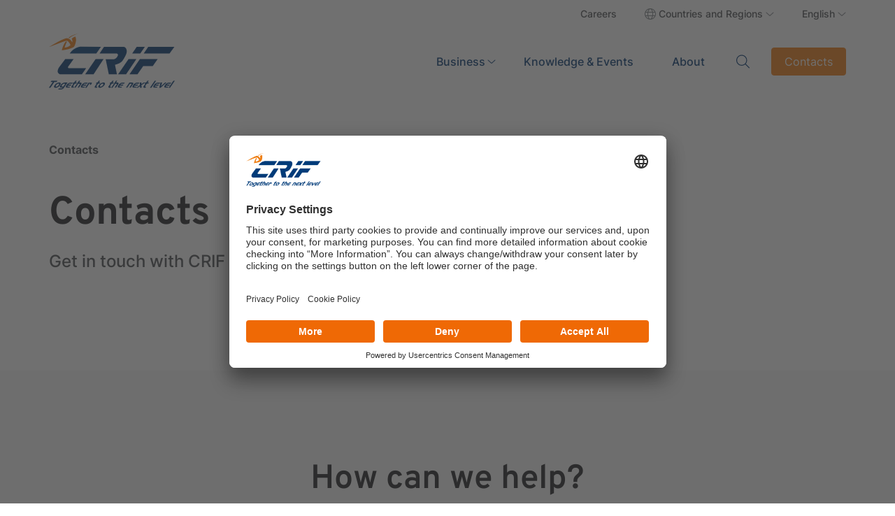

--- FILE ---
content_type: text/html; charset=utf-8
request_url: https://www.crif.hk/contacts/?product=Digital+Solutions&requestType=Products+and+Services
body_size: 12126
content:
<!doctype html>
<html lang="it">

<head>
    <meta charset="utf-8">
    <title>Contacts | CRIF</title>
    <meta name="description" content="Requests for information as a company, about specific services dedicated to your business, as a consumer or as a press office.">
    <meta name="viewport" content="width=device-width, initial-scale=1, shrink-to-fit=no">

    <meta property="og:url" content="https://www.crif.hk/contacts/" />
    <meta property="og:title" content="Contacts | CRIF" />
    <meta property="og:description" content="Requests for information as a company, about specific services dedicated to your business, as a consumer or as a press office." />
    <meta property="og:image" content="http://www.crif.hk/media/4hbcj25v/crif-visual-og.jpg" />

        <link rel="alternate" hreflang="en" href="https://www.crif.hk/contacts/" />
        <link rel="alternate" hreflang="zh" href="https://www.crif.hk/zh/&#x806F;&#x7D61;&#x6211;&#x5011;/" />

    <META NAME="ROBOTS" CONTENT="INDEX, FOLLOW">

    <link rel="canonical" href="https://www.crif.hk/contacts/" />
    <!-- Add canonical attribute to latest decade page -->

        <!-- Google Tag Manager -->
        <script>
            (function(w, d, s, l, i) {
                w[l] = w[l] || []; w[l].push({
                    'gtm.start':
                        new Date().getTime(), event: 'gtm.js'
                }); var f = d.getElementsByTagName(s)[0],
                    j = d.createElement(s), dl = l != 'dataLayer' ? '&l=' + l : ''; j.async = true; j.src =
                        'https://www.googletagmanager.com/gtm.js?id=' + i + dl; f.parentNode.insertBefore(j, f);
            })(window, document, 'script', 'dataLayer', 'GTM-W7FD3LWG');</script>
        <!-- End Google Tag Manager -->

        <!-- Matomo -->
        <script>
            var _paq = window._paq = window._paq || [];
            /* tracker methods like "setCustomDimension" should be called before "trackPageView" */
            _paq.push(['trackPageView']);
            _paq.push(['enableLinkTracking']);
            (function() {
                var u = "https://crif.matomo.cloud/";
                _paq.push(['setTrackerUrl', u + 'matomo.php']);
                _paq.push(['setSiteId', '69']);
                var d = document, g = d.createElement('script'), s = d.getElementsByTagName('script')[0];
                g.async = true; g.src = '//cdn.matomo.cloud/crif.matomo.cloud/matomo.js'; s.parentNode.insertBefore(g, s);
            })();
        </script>
        <!-- End Matomo Code -->

        <script id="usercentrics-cmp" data-settings-id="rm9roNdofR1fTN" async src="https://app.usercentrics.eu/browser-ui/latest/loader.js">
        </script>

    <link rel="icon" type="image/x-icon" href="/assets/images/favicon.ico">

    <link rel="stylesheet" href="/assets/css/bootstrap.min.css?v=4">
    <link rel="stylesheet" href="/assets/css/swiper.min.css?v=4">
    <link rel="stylesheet" href="/assets/css/custom.min.css?v=4">
    <link rel="stylesheet" href="/assets/css/lightbox.min.css" />
    <link rel="stylesheet" href="/assets/css/RTE.css?v=4">
    <link rel="stylesheet" href="/assets/css/custom-crif.css?v=4">

</head>

<body>
        <noscript>
            <iframe src="https://www.googletagmanager.com/ns.html?id=GTM-W7FD3LWG"
                height="0" width="0" style="display:none;visibility:hidden"></iframe>
        </noscript>
    <header>
        <div class="container-lg">
            <nav class="navbar navbar-expand-lg secondary-menu d-none d-lg-flex">
                <ul class="navbar-nav ms-auto">
                            <li class="nav-item">
                                <a class="nav-link" data-link-type="menu" data-link="" data-category="">
                                    
                                </a>
                            </li>
                            <li class="nav-item">
                                <a class="nav-link" href="https://careers.crif.com" title="Careers"
                                    target="_blank" data-link-type="menu" data-link="Careers" data-category="">
                                    Careers
                                </a>
                            </li>
                    <li class="nav-item">
                        <button class="nav-link country-toggle">
                            Countries and Regions
                        </button>
                        <div class="country-menu">
                            <div>
                                <p>Global</p>
                                <a title="Corporate website" href="https://www.crif.com/" target="_blank" class="btn btn-outline">Corporate website</a>
                            </div>
                                    <div>
                                        <p>Europe, Middle East, &amp; Africa</p>
                                        <ul class="double-column">
                                                        <li>
                                                            <a title="_blank" class="country" href="https://www.crif.at/" target="_blank">
                                                                <img src="/media/rlwg43fk/location-dot-light.svg" alt="Location Dot Light">Austria
                                                            </a>
                                                        </li>
                                                        <li>
                                                            <a title="_blank" class="country" href="https://www.icapcrif.com/" target="_blank">
                                                                <img src="/media/rlwg43fk/location-dot-light.svg" alt="Location Dot Light">Bulgaria
                                                            </a>
                                                        </li>
                                                        <li>
                                                            <a title="_blank" class="country" href="https://www.icapcrif.com/" target="_blank">
                                                                <img src="/media/rlwg43fk/location-dot-light.svg" alt="Location Dot Light">Cyprus
                                                            </a>
                                                        </li>
                                                        <li>
                                                            <a title="_blank" class="country" href="https://www.crif.cz/" target="_blank">
                                                                <img src="/media/rlwg43fk/location-dot-light.svg" alt="Location Dot Light">Czech Republic
                                                            </a>
                                                        </li>
                                                        <li>
                                                            <a title="_blank" class="country" href="https://www.crif.eg/" target="_blank">
                                                                <img src="/media/rlwg43fk/location-dot-light.svg" alt="Location Dot Light">Egypt
                                                            </a>
                                                        </li>
                                                        <li>
                                                            <a title="_blank" class="country" href="https://www.crif.com/fr" target="_blank">
                                                                <img src="/media/rlwg43fk/location-dot-light.svg" alt="Location Dot Light">France
                                                            </a>
                                                        </li>
                                                        <li>
                                                            <a title="_blank" class="country" href="https://crif.de/" target="_blank">
                                                                <img src="/media/rlwg43fk/location-dot-light.svg" alt="Location Dot Light">Germany
                                                            </a>
                                                        </li>
                                                        <li>
                                                            <a title="_blank" class="country" href="https://www.icapcrif.com/" target="_blank">
                                                                <img src="/media/rlwg43fk/location-dot-light.svg" alt="Location Dot Light">Greece
                                                            </a>
                                                        </li>
                                                        <li>
                                                            <a title="_blank" class="country" href="https://www.crif.ie/" target="_blank">
                                                                <img src="/media/rlwg43fk/location-dot-light.svg" alt="Location Dot Light">Ireland
                                                            </a>
                                                        </li>
                                                        <li>
                                                            <a title="_blank" class="country" href="https://www.crif.it/" target="_blank">
                                                                <img src="/media/rlwg43fk/location-dot-light.svg" alt="Location Dot Light">Italy
                                                            </a>
                                                        </li>
                                                        <li>
                                                            <a title="_blank" class="country" href="https://www.crif.jo/Default/Ar" target="_blank">
                                                                <img src="/media/rlwg43fk/location-dot-light.svg" alt="Location Dot Light">Jordan
                                                            </a>
                                                        </li>
                                                        <li>
                                                            <a title="_blank" class="country" href="https://www.crif.mg/" target="_blank">
                                                                <img src="/media/rlwg43fk/location-dot-light.svg" alt="Location Dot Light">Madagascar
                                                            </a>
                                                        </li>
                                                        <li>
                                                            <a title="_blank" class="country" href="https://www.crif.pl/" target="_blank">
                                                                <img src="/media/rlwg43fk/location-dot-light.svg" alt="Location Dot Light">Poland
                                                            </a>
                                                        </li>
                                                        <li>
                                                            <a title="_blank" class="country" href="https://www.icapcrif.com/" target="_blank">
                                                                <img src="/media/rlwg43fk/location-dot-light.svg" alt="Location Dot Light">Romania
                                                            </a>
                                                        </li>
                                                        <li>
                                                            <a title="_blank" class="country" href="https://www.crif.sk/" target="_blank">
                                                                <img src="/media/rlwg43fk/location-dot-light.svg" alt="Location Dot Light">Slovak Republic
                                                            </a>
                                                        </li>
                                                        <li>
                                                            <a title="_blank" class="country" href="https://strands.com/" target="_blank">
                                                                <img src="/media/rlwg43fk/location-dot-light.svg" alt="Location Dot Light">Spain
                                                            </a>
                                                        </li>
                                                        <li>
                                                            <a title="_blank" class="country" href="https://www.crif.ch/" target="_blank">
                                                                <img src="/media/rlwg43fk/location-dot-light.svg" alt="Location Dot Light">Switzerland
                                                            </a>
                                                        </li>
                                                        <li>
                                                            <a title="_blank" class="country" href="https://www.crif.com.tr/" target="_blank">
                                                                <img src="/media/rlwg43fk/location-dot-light.svg" alt="Location Dot Light">Turkey
                                                            </a>
                                                        </li>
                                                        <li>
                                                            <a title="_blank" class="country" href="https://dnbuae.com/" target="_blank">
                                                                <img src="/media/rlwg43fk/location-dot-light.svg" alt="Location Dot Light">UAE
                                                            </a>
                                                        </li>
                                                        <li>
                                                            <a title="_blank" class="country" href="https://www.crifdecisionsolutions.co.uk/" target="_blank">
                                                                <img src="/media/rlwg43fk/location-dot-light.svg" alt="Location Dot Light">UK
                                                            </a>
                                                        </li>
                                        </ul>
                                    </div>
                                    <div>
                                        <p>Asia</p>
                                        <ul class="">
                                                        <li>
                                                            <a title="_blank" class="country" href="https://www.crif.hk/" target="_blank">
                                                                <img src="/media/rlwg43fk/location-dot-light.svg" alt="Location Dot Light">Hong Kong SAR
                                                            </a>
                                                        </li>
                                                        <li>
                                                            <a title="_blank" class="country" href="https://www.crifhighmark.com/" target="_blank">
                                                                <img src="/media/rlwg43fk/location-dot-light.svg" alt="Location Dot Light">India
                                                            </a>
                                                        </li>
                                                        <li>
                                                            <a title="_blank" class="country" href="https://www.id.crifasia.com/" target="_blank">
                                                                <img src="/media/rlwg43fk/location-dot-light.svg" alt="Location Dot Light">Indonesia
                                                            </a>
                                                        </li>
                                                        <li>
                                                            <a title="_blank" class="country" href="https://crif-jp.com/" target="_blank">
                                                                <img src="/media/rlwg43fk/location-dot-light.svg" alt="Location Dot Light">Japan
                                                            </a>
                                                        </li>
                                                        <li>
                                                            <a title="_blank" class="country" href="https://www.crif.com.my/" target="_blank">
                                                                <img src="/media/rlwg43fk/location-dot-light.svg" alt="Location Dot Light">Malaysia
                                                            </a>
                                                        </li>
                                                        <li>
                                                            <a title="_blank" class="country" href="https://www.bizinsights.net/" target="_blank">
                                                                <img src="/media/rlwg43fk/location-dot-light.svg" alt="Location Dot Light">Singapore
                                                            </a>
                                                        </li>
                                                        <li>
                                                            <a title="_blank" class="country" href="https://www.crif.com.ph/" target="_blank">
                                                                <img src="/media/rlwg43fk/location-dot-light.svg" alt="Location Dot Light">Philippines
                                                            </a>
                                                        </li>
                                                        <li>
                                                            <a title="_blank" class="country" href="https://www.credit.com.tw/CreditOnline/Default.aspx" target="_blank">
                                                                <img src="/media/rlwg43fk/location-dot-light.svg" alt="Location Dot Light">Taiwan Region
                                                            </a>
                                                        </li>
                                                        <li>
                                                            <a title="_blank" class="country" href="https://www.crif.tj/" target="_blank">
                                                                <img src="/media/rlwg43fk/location-dot-light.svg" alt="Location Dot Light">Tajikistan
                                                            </a>
                                                        </li>
                                                        <li>
                                                            <a title="_blank" class="country" href="https://crifkax.uz/" target="_blank">
                                                                <img src="/media/rlwg43fk/location-dot-light.svg" alt="Location Dot Light">Uzbekistan
                                                            </a>
                                                        </li>
                                                        <li>
                                                            <a title="_blank" class="country" href="https://dnbvietnam.com/" target="_blank">
                                                                <img src="/media/rlwg43fk/location-dot-light.svg" alt="Location Dot Light">Vietnam
                                                            </a>
                                                        </li>
                                        </ul>
                                    </div>
                                    <div>
                                        <p>America</p>
                                        <ul class="">
                                                        <li>
                                                            <a title="_blank" class="country" href="https://www.crif.com.bs/" target="_blank">
                                                                <img src="/media/rlwg43fk/location-dot-light.svg" alt="Location Dot Light">Bahamas
                                                            </a>
                                                        </li>
                                                        <li>
                                                            <a title="_blank" class="country" href="https://www.crif.com.jm/" target="_blank">
                                                                <img src="/media/rlwg43fk/location-dot-light.svg" alt="Location Dot Light">Jamaica
                                                            </a>
                                                        </li>
                                                        <li>
                                                            <a title="_blank" class="country" href="https://www.crif.com.mx/" target="_blank">
                                                                <img src="/media/rlwg43fk/location-dot-light.svg" alt="Location Dot Light">Mexico
                                                            </a>
                                                        </li>
                                                        <li>
                                                            <a title="_blank" class="country" href="https://www.crifselect.com/" target="_blank">
                                                                <img src="/media/rlwg43fk/location-dot-light.svg" alt="Location Dot Light">USA
                                                            </a>
                                                        </li>
                                        </ul>
                                    </div>
                        </div>
                    </li>
                        <li class="nav-item dropdown">
                            <a title="English" class="nav-link dropdown-toggle" href="#" role="button" data-bs-toggle="dropdown" aria-expanded="false">
                                English
                            </a>
                            <div class="dropdown-menu languages">
                                <p>Language</p>
                                <ul>
                                        <li><a title="English" href="/contacts/" class="dropdown-item country">English</a></li>
                                        <li><a title="Chinese" href="/zh/&#x806F;&#x7D61;&#x6211;&#x5011;/" class="dropdown-item country">Chinese</a></li>
                                </ul>
                            </div>
                        </li>
                </ul>
            </nav>
            <nav class="navbar navbar-expand-lg primary-menu">
                <div class="me-auto">
                        <a title="crif-logo" class="menu-brand" href="/">
                            <img src="/assets/img/logo-crif.svg" alt="crif-logo">
                        </a>
                </div>
                <ul class="navbar-nav d-none d-lg-flex">
                                <li class="nav-item">
                                    <a title="Business" class="nav-link mega-toggle" href="#" role="button" data-link-type="menu" data-link="Business" data-category="Business">
                                        Business
                                    </a>

                                    <div class="mega-menu">
                                        <ul>
                                                <li class="nav-item">
                                                        <a title="Services" class="nav-link" href="/business/services/" data-link-type="menu" data-link="Services" data-category="Business Services">Services</a>
                                                        <button class="sub-toggle noText">open second level</button>
                                                        <ul class="sub-menu">
                                                                <li class="nav-item">
                                                                        <a title="" href="/business/services/business-information/" class="nav-link" data-link-type="menu" data-link="Business Information" data-category="Business Services Business Information">Business Information<span class="hint"></span></a>
                                                                        <button class="sub-sub-toggle noText">open third level</button>
                                                                        <ul class="sub-sub-menu">
                                                                                    <li class="nav-item"><a title="Credit &amp; Risk Management Solution" href="/business/services/business-information/credit-risk-management-solution/" class="nav-link" data-link-type="menu" data-link="Credit &amp; Risk Management Solution" data-category="Business Services Business Information Credit &amp; Risk Management Solution">Credit &amp; Risk Management Solution</a></li>
                                                                                    <li class="nav-item"><a title="Sales &amp; Marketing Solution" href="/business/services/business-information/sales-marketing-solution/" class="nav-link" data-link-type="menu" data-link="Sales &amp; Marketing Solution" data-category="Business Services Business Information Sales &amp; Marketing Solution">Sales &amp; Marketing Solution</a></li>
                                                                        </ul>
                                                                </li>
                                                                <li class="nav-item">
                                                                        <a title="" href="/business/services/digital-solutions/" class="nav-link" data-link-type="menu" data-link="Digital Solutions" data-category="Business Services Digital Solutions">Digital Solutions<span class="hint"></span></a>
                                                                </li>
                                                                <li class="nav-item">
                                                                        <a title="" href="/business/services/digital-esg-platform/" class="nav-link" data-link-type="menu" data-link="Digital ESG Platform" data-category="Business Services Digital ESG Platform">Digital ESG Platform<span class="hint"></span></a>
                                                                </li>
                                                                <li class="nav-item">
                                                                        <a title="" href="/business/services/analytics-decisioning/" class="nav-link" data-link-type="menu" data-link="Analytics &amp; Decisioning" data-category="Business Services Analytics &amp; Decisioning">Analytics &amp; Decisioning<span class="hint"></span></a>
                                                                        <button class="sub-sub-toggle noText">open third level</button>
                                                                        <ul class="sub-sub-menu">
                                                                                    <li class="nav-item"><a title="Management Consulting" href="/business/services/analytics-decisioning/management-consulting/" class="nav-link" data-link-type="menu" data-link="Management Consulting" data-category="Business Services Analytics &amp; Decisioning Management Consulting">Management Consulting</a></li>
                                                                                    <li class="nav-item"><a title="CRIF Credit Management Platform" href="/business/services/analytics-decisioning/crif-credit-management-platform/" class="nav-link" data-link-type="menu" data-link="CRIF Credit Management Platform" data-category="Business Services Analytics &amp; Decisioning CRIF Credit Management Platform">CRIF Credit Management Platform</a></li>
                                                                                    <li class="nav-item"><a title="Credit Management Platform: Packaged Modules" href="/business/services/analytics-decisioning/credit-management-platform-packaged-modules/" class="nav-link" data-link-type="menu" data-link="Credit Management Platform: Packaged Modules" data-category="Business Services Analytics &amp; Decisioning Credit Management Platform: Packaged Modules">Credit Management Platform: Packaged Modules</a></li>
                                                                                    <li class="nav-item"><a title="Configurable Products" href="/business/services/analytics-decisioning/configurable-products/" class="nav-link" data-link-type="menu" data-link="Configurable Products" data-category="Business Services Analytics &amp; Decisioning Configurable Products">Configurable Products</a></li>
                                                                                    <li class="nav-item"><a title="IT Services" href="/business/services/analytics-decisioning/it-services/" class="nav-link" data-link-type="menu" data-link="IT Services" data-category="Business Services Analytics &amp; Decisioning IT Services">IT Services</a></li>
                                                                        </ul>
                                                                </li>
                                                        </ul>
                                                </li>
                                                <li class="nav-item">
                                                        <a title="Industries" class="nav-link" href="/business/industries/" data-link-type="menu" data-link="Industries" data-category="Business Industries">Industries</a>
                                                        <button class="sub-toggle noText">open second level</button>
                                                        <ul class="sub-menu">
                                                                <li class="nav-item">
                                                                        <a title="" href="/business/industries/banking-and-financial-institutions/" class="nav-link" data-link-type="menu" data-link="Banking and Financial Institutions" data-category="Business Industries Banking and Financial Institutions">Banking and Financial Institutions<span class="hint"></span></a>
                                                                </li>
                                                                <li class="nav-item">
                                                                        <a title="" href="/business/industries/insurance/" class="nav-link" data-link-type="menu" data-link="Insurance" data-category="Business Industries Insurance">Insurance<span class="hint"></span></a>
                                                                </li>
                                                                <li class="nav-item">
                                                                        <a title="" href="/business/industries/telco-media/" class="nav-link" data-link-type="menu" data-link="Telco &amp; Media" data-category="Business Industries Telco &amp; Media">Telco &amp; Media<span class="hint"></span></a>
                                                                </li>
                                                                <li class="nav-item">
                                                                        <a title="" href="/business/industries/energy-utilities/" class="nav-link" data-link-type="menu" data-link="Energy &amp; Utilities" data-category="Business Industries Energy &amp; Utilities">Energy &amp; Utilities<span class="hint"></span></a>
                                                                </li>
                                                                <li class="nav-item">
                                                                        <a title="" href="/business/industries/manufacturing/" class="nav-link" data-link-type="menu" data-link="Manufacturing" data-category="Business Industries Manufacturing">Manufacturing<span class="hint"></span></a>
                                                                </li>
                                                                <li class="nav-item">
                                                                        <a title="" href="/business/industries/services/" class="nav-link" data-link-type="menu" data-link="Services" data-category="Business Industries Services">Services<span class="hint"></span></a>
                                                                </li>
                                                        </ul>
                                                </li>
                                        </ul>
                                                        <div class="featured" data-section="menu">
                                                            <h5 class="featured-title">Featured</h5>
                                                            <div class="custom-card">
                                                                <div class="img-wrapper">
                                                                    <img src="/media/xagnbe2q/business-menu-192-272.jpg" alt="Business Menu 192 272">
                                                                </div>
                                                                <div class="card-body">
                                                                    <div class="icon-wrapper">
                                                                        <img src="/media/pgxp0kl2/user-tie-light.svg" alt="User Tie Light">
                                                                    </div>
                                                                    <h3 class="h3 card-title">Business Services</h3>
                                                                    <p>Information, intelligence, platform, outsourcing. </p>
                                                                </div>
                                                            </div>
                                                        </div>
                                    </div>
                                </li>
                                <li class="nav-item">
                                    <a title="knowledgeEvents" class="nav-link" href="/knowledge-events/" data-link-type="menu" data-link="Knowledge &amp; Events" data-category="knowledgeEvents">
                                        Knowledge &amp; Events
                                    </a>
                                </li>
                                <li class="nav-item">
                                    <a title="about" class="nav-link" href="/about/" data-link-type="menu" data-link="About" data-category="about">
                                        About
                                    </a>
                                </li>
                </ul>
                    <button id="serch-lens" class="search-toggler">
                        Search
                    </button>
                <button class="menu-toggler d-block d-lg-none">
                    Menu
                </button>
                    <a title="Contacts" class="btn btn-primary contact-cta d-none d-lg-block" href="/contacts/" data-link-type="cta" data-link="Contacts" data-section="header">
                        Contacts
                    </a>

            </nav>

        </div>

    </header>

    

<section class="textonly-heading pb-lg-3">
    <div class="container-lg">
        <div class="row">
            <div class="col-12 banner">
                <div class="caption">
                    
<ul class="breadcrumb">
        <li>Contacts</li>
</ul>
                    <h1 class="h1 fade-in-box">Contacts</h1>
                    <p class="big-text fade-in-box">Get in touch with CRIF</p>
                </div>
            </div>
        </div>
    </div>
</section>

<!--<div class="umb-block-list">-->

<section class="contact-form bg pt-120 pb-120">
    <div class="container-lg overflow-hidden">
        






    <div id="umbraco_form_ba77e7e3197a4fb58bc7d479d288673a" class="umbraco-forms-form contactus umbraco-forms-crif-com">

<form action="/contacts/?product=Digital&#x2B;Solutions&amp;requestType=Products&#x2B;and&#x2B;Services" enctype="multipart/form-data" id="form2b1abeda5cef48ac9c71e3882b9a6291" method="post"><input data-val="true" data-val-required="The FormId field is required." name="FormId" type="hidden" value="ba77e7e3-197a-4fb5-8bc7-d479d288673a" /><input data-val="true" data-val-required="The FormName field is required." name="FormName" type="hidden" value="Contact us" /><input data-val="true" data-val-required="The RecordId field is required." name="RecordId" type="hidden" value="00000000-0000-0000-0000-000000000000" /><input name="PreviousClicked" type="hidden" value="" /><input name="Theme" type="hidden" value="crif-com" />            <input type="hidden" name="FormStep" value="0" />
            <input type="hidden" name="RecordState" value="Q2ZESjhKdGZ4QlNXTkw5QmdYWFFHNVFGTllwUmVveFpibko4RVJSUkRFblhSY3FaSWFDM3EzNFNwdWsteEFlMGRZX1ozYVNBUHd5ZDRGd3FfeW82alBtQ0NxaFJyd0MyNEthZEo1VzlCa0J5OGhMU2dPcEV3UkhFSXJEU2paWjdWV1NNYmc=" />




    <div class="umbraco-forms-page" id="4cfe54db-9242-46b9-8fd3-9160f81bf67b">



                <fieldset class="umbraco-forms-fieldset" id="4075d9f7-e091-4302-a0a6-b2ac0411e880">


                    <div class="row-fluid row gx-large">

                            <div class="umbraco-forms-container col-12 col-lg-12">

                                    <div class=" umbraco-forms-field formtitle titleanddescription mb-3 mb-lg-5" style="">



                                        <div class="umbraco-forms-field-wrapper">

                                            

<div id="e3c6725a-044a-4ade-ba98-84b475bed29c" data-umb="e3c6725a-044a-4ade-ba98-84b475bed29c" class=" row pt-2 pt-lg-0">
		<div class="col-12">
		<h2 class="h2 text-center pb-lg-5">How can we help?</h2>
		</div>
</div>


<span class="field-validation-valid" data-valmsg-for="e3c6725a-044a-4ade-ba98-84b475bed29c" data-valmsg-replace="true"></span>                                        </div>
                                    </div>
                                    <div class=" umbraco-forms-field requesttype singlechoicewithboxstyle alternating mb-3 mb-lg-5" style="">

                                            <div class="col-12">
                                                <label for="af87fe7c-5501-4bc8-93c7-f04ec877d7ef" class="umbraco-forms-label form-label">
                                                    Request Type                                                 </label>
                                            </div>


                                        <div class="umbraco-forms-field-wrapper">

                                            <div class=" row radiobuttonlist" id="af87fe7c-5501-4bc8-93c7-f04ec877d7ef" data-umb="af87fe7c-5501-4bc8-93c7-f04ec877d7ef">
        <div class="col-12 col-lg-4">
            <div class="form-check custom mb-2 mb-lg-5">
                <input type="radio" class="form-check-input" name="af87fe7c-5501-4bc8-93c7-f04ec877d7ef" id="af87fe7c-5501-4bc8-93c7-f04ec877d7ef_1" data-umb="af87fe7c-5501-4bc8-93c7-f04ec877d7ef_1" value="Products and Services"
                   checked="checked" />
                <label class="form-check-label" for="af87fe7c-5501-4bc8-93c7-f04ec877d7ef_1">Products and Services</label>
            </div>
        </div>
        <div class="col-12 col-lg-4">
            <div class="form-check custom mb-2 mb-lg-5">
                <input type="radio" class="form-check-input" name="af87fe7c-5501-4bc8-93c7-f04ec877d7ef" id="af87fe7c-5501-4bc8-93c7-f04ec877d7ef_2" data-umb="af87fe7c-5501-4bc8-93c7-f04ec877d7ef_2" value="Knowledge and Events"
                    />
                <label class="form-check-label" for="af87fe7c-5501-4bc8-93c7-f04ec877d7ef_2">Knowledge and Events</label>
            </div>
        </div>
        <div class="col-12 col-lg-4">
            <div class="form-check custom mb-2 mb-lg-5">
                <input type="radio" class="form-check-input" name="af87fe7c-5501-4bc8-93c7-f04ec877d7ef" id="af87fe7c-5501-4bc8-93c7-f04ec877d7ef_3" data-umb="af87fe7c-5501-4bc8-93c7-f04ec877d7ef_3" value="General Request"
                    />
                <label class="form-check-label" for="af87fe7c-5501-4bc8-93c7-f04ec877d7ef_3">General Request</label>
            </div>
        </div>
</div>


<span class="field-validation-valid" data-valmsg-for="af87fe7c-5501-4bc8-93c7-f04ec877d7ef" data-valmsg-replace="true"></span>                                        </div>
                                    </div>
                            </div>
                    </div>

                </fieldset>
                <fieldset class="umbraco-forms-fieldset" id="38ad21b2-06f0-4747-a725-1760d7f315ad">


                    <div class="row-fluid row gx-large">

                            <div class="umbraco-forms-container col-12 col-lg-6">

                                    <div class=" umbraco-forms-field whichproductserviceareyouinterestedinoptional shortanswer mb-3 mb-lg-5" style="">

                                            <div class="col-12">
                                                <label for="b81d651e-1c8d-47bb-8b8c-5889a2e5e199" class="umbraco-forms-label form-label">
                                                    Which product/service are you interested in? (optional)                                                 </label>
                                            </div>


                                        <div class="umbraco-forms-field-wrapper">

                                            <input type="text" name="b81d651e-1c8d-47bb-8b8c-5889a2e5e199" id="b81d651e-1c8d-47bb-8b8c-5889a2e5e199" data-umb="b81d651e-1c8d-47bb-8b8c-5889a2e5e199"
       class="text  form-control"
       value="Digital Solutions" maxlength="255" placeholder="Type" autocomplete="off"
       data-val="false" 
       />


<span class="field-validation-valid" data-valmsg-for="b81d651e-1c8d-47bb-8b8c-5889a2e5e199" data-valmsg-replace="true"></span>                                        </div>
                                    </div>
                            </div>
                            <div class="umbraco-forms-container col-12 col-lg-6">

                            </div>
                    </div>

                </fieldset>
                <fieldset class="umbraco-forms-fieldset" id="0504f731-7ccf-4767-dc51-eb293bc17df4">


                    <div class="row-fluid row gx-large">

                            <div class="umbraco-forms-container col-12 col-lg-6">

                                    <div class=" umbraco-forms-field firstname shortanswer mandatory alternating mb-3 mb-lg-5" style="">

                                            <div class="col-12">
                                                <label for="e222bb81-c368-4162-c993-2a1e7d7403ac" class="umbraco-forms-label form-label">
                                                    First name                                                         <span class="umbraco-forms-indicator">*</span>
                                                </label>
                                            </div>


                                        <div class="umbraco-forms-field-wrapper">

                                            <input type="text" name="e222bb81-c368-4162-c993-2a1e7d7403ac" id="e222bb81-c368-4162-c993-2a1e7d7403ac" data-umb="e222bb81-c368-4162-c993-2a1e7d7403ac"
       class="text  form-control"
       value="" maxlength="255" placeholder="Your first name" autocomplete="off"
       data-val="true" 
       "data-val-required="Please provide a value for First name"/>


<span class="field-validation-valid" data-valmsg-for="e222bb81-c368-4162-c993-2a1e7d7403ac" data-valmsg-replace="true"></span>                                        </div>
                                    </div>
                                    <div class=" umbraco-forms-field company shortanswer mandatory mb-3 mb-lg-5" style="">

                                            <div class="col-12">
                                                <label for="ee3098b5-645a-48dc-9fc7-38d824948a62" class="umbraco-forms-label form-label">
                                                    Company                                                         <span class="umbraco-forms-indicator">*</span>
                                                </label>
                                            </div>


                                        <div class="umbraco-forms-field-wrapper">

                                            <input type="text" name="ee3098b5-645a-48dc-9fc7-38d824948a62" id="ee3098b5-645a-48dc-9fc7-38d824948a62" data-umb="ee3098b5-645a-48dc-9fc7-38d824948a62"
       class="text  form-control"
       value="" maxlength="255" placeholder="Ie. ACME Company Limited" autocomplete="off"
       data-val="true" 
       "data-val-required="Please provide a value for Company"/>


<span class="field-validation-valid" data-valmsg-for="ee3098b5-645a-48dc-9fc7-38d824948a62" data-valmsg-replace="true"></span>                                        </div>
                                    </div>
                                    <div class=" umbraco-forms-field telephone shortanswer alternating mb-3 mb-lg-5" style="">

                                            <div class="col-12">
                                                <label for="742d06af-fb48-4de3-e97f-0d5f2610893c" class="umbraco-forms-label form-label">
                                                    Telephone                                                 </label>
                                            </div>


                                        <div class="umbraco-forms-field-wrapper">

                                            <input type="text" name="742d06af-fb48-4de3-e97f-0d5f2610893c" id="742d06af-fb48-4de3-e97f-0d5f2610893c" data-umb="742d06af-fb48-4de3-e97f-0d5f2610893c"
       class="text  form-control"
       value="" maxlength="255" placeholder="&#x2B;852" autocomplete="off"
       data-val="false" 
       />


<span class="field-validation-valid" data-valmsg-for="742d06af-fb48-4de3-e97f-0d5f2610893c" data-valmsg-replace="true"></span>                                        </div>
                                    </div>
                                    <div class=" umbraco-forms-field market dropdown mandatory mb-3 mb-lg-5" style="">

                                            <div class="col-12">
                                                <label for="bc9818b7-4850-4979-e02d-0696f5d704bb" class="umbraco-forms-label form-label">
                                                    Market                                                         <span class="umbraco-forms-indicator">*</span>
                                                </label>
                                            </div>


                                        <div class="umbraco-forms-field-wrapper">

                                            
<select class=" form-select" aria-label="select" name="bc9818b7-4850-4979-e02d-0696f5d704bb" id="bc9818b7-4850-4979-e02d-0696f5d704bb" data-umb="bc9818b7-4850-4979-e02d-0696f5d704bb" autocomplete="off" 
    data-val="true" data-val-required="Please provide a value for Market">
            <option value="">Select</option>
         <option value="Banking" >Banking</option>
         <option value="Insurance" >Insurance</option>
         <option value="Central Banks" >Central Banks</option>
         <option value="Telco and Media" >Telco and Media</option>
         <option value="Energy and Utilities" >Energy and Utilities</option>
         <option value="Manufacturing" >Manufacturing</option>
         <option value="Services" >Services</option>
         <option value="Others" >Others</option>
</select>


<span class="field-validation-valid" data-valmsg-for="bc9818b7-4850-4979-e02d-0696f5d704bb" data-valmsg-replace="true"></span>                                        </div>
                                    </div>
                            </div>
                            <div class="umbraco-forms-container col-12 col-lg-6">

                                    <div class=" umbraco-forms-field lastname shortanswer mandatory alternating mb-3 mb-lg-5" style="">

                                            <div class="col-12">
                                                <label for="b842a130-18f3-497e-808e-6a60753aa859" class="umbraco-forms-label form-label">
                                                    Last name                                                         <span class="umbraco-forms-indicator">*</span>
                                                </label>
                                            </div>


                                        <div class="umbraco-forms-field-wrapper">

                                            <input type="text" name="b842a130-18f3-497e-808e-6a60753aa859" id="b842a130-18f3-497e-808e-6a60753aa859" data-umb="b842a130-18f3-497e-808e-6a60753aa859"
       class="text  form-control"
       value="" maxlength="255" placeholder="Your last name" autocomplete="off"
       data-val="true" 
       "data-val-required="Please provide a value for Last name"/>


<span class="field-validation-valid" data-valmsg-for="b842a130-18f3-497e-808e-6a60753aa859" data-valmsg-replace="true"></span>                                        </div>
                                    </div>
                                    <div class=" umbraco-forms-field emailaddress shortanswer mandatory mb-3 mb-lg-5" style="">

                                            <div class="col-12">
                                                <label for="c578fd8a-ac46-46e8-d3b1-f870316e5cdb" class="umbraco-forms-label form-label">
                                                    Email address                                                         <span class="umbraco-forms-indicator">*</span>
                                                </label>
                                            </div>


                                        <div class="umbraco-forms-field-wrapper">

                                            <input type="email" name="c578fd8a-ac46-46e8-d3b1-f870316e5cdb" id="c578fd8a-ac46-46e8-d3b1-f870316e5cdb" data-umb="c578fd8a-ac46-46e8-d3b1-f870316e5cdb"
       class="text  form-control"
       value="" maxlength="255" placeholder="Ie. john.smith@email.com" autocomplete="off"
       data-val="true" 
       "data-val-required="Please provide a value for Email address"/>


<span class="field-validation-valid" data-valmsg-for="c578fd8a-ac46-46e8-d3b1-f870316e5cdb" data-valmsg-replace="true"></span>                                        </div>
                                    </div>
                                    <div class=" umbraco-forms-field role shortanswer mandatory alternating mb-3 mb-lg-5" style="">

                                            <div class="col-12">
                                                <label for="08793104-d373-40f0-f20a-cb554f8a3f66" class="umbraco-forms-label form-label">
                                                    Role                                                         <span class="umbraco-forms-indicator">*</span>
                                                </label>
                                            </div>


                                        <div class="umbraco-forms-field-wrapper">

                                            <input type="text" name="08793104-d373-40f0-f20a-cb554f8a3f66" id="08793104-d373-40f0-f20a-cb554f8a3f66" data-umb="08793104-d373-40f0-f20a-cb554f8a3f66"
       class="text  form-control"
       value="" maxlength="255" placeholder="Ie. Sales accountant" autocomplete="off"
       data-val="true" 
       "data-val-required="Please provide a value for Role"/>


<span class="field-validation-valid" data-valmsg-for="08793104-d373-40f0-f20a-cb554f8a3f66" data-valmsg-replace="true"></span>                                        </div>
                                    </div>
                                    <div class=" umbraco-forms-field countryregion shortanswer mb-3 mb-lg-5" style="">

                                            <div class="col-12">
                                                <label for="0d19c950-2369-4435-a2f0-aa5191673d39" class="umbraco-forms-label form-label">
                                                    Country / Region                                                 </label>
                                            </div>


                                        <div class="umbraco-forms-field-wrapper">

                                            <input type="text" name="0d19c950-2369-4435-a2f0-aa5191673d39" id="0d19c950-2369-4435-a2f0-aa5191673d39" data-umb="0d19c950-2369-4435-a2f0-aa5191673d39"
       class="text  form-control"
       value="" maxlength="255" placeholder="Country / Region" autocomplete="off"
       data-val="false" 
       />


<span class="field-validation-valid" data-valmsg-for="0d19c950-2369-4435-a2f0-aa5191673d39" data-valmsg-replace="true"></span>                                        </div>
                                    </div>
                            </div>
                    </div>

                </fieldset>
                <fieldset class="umbraco-forms-fieldset" id="566816ed-4273-48d6-bb92-20d5f62a3927">


                    <div class="row-fluid row gx-large">

                            <div class="umbraco-forms-container col-12 col-lg-12">

                                    <div class=" umbraco-forms-field notesoptional longanswer alternating mb-3 mb-lg-5" style="">

                                            <div class="col-12">
                                                <label for="5c6c85ec-e77e-412e-b371-6a1f391abd7d" class="umbraco-forms-label form-label">
                                                    Notes (optional)                                                 </label>
                                            </div>


                                        <div class="umbraco-forms-field-wrapper">

                                            
<textarea class=" form-control" name="5c6c85ec-e77e-412e-b371-6a1f391abd7d" id="5c6c85ec-e77e-412e-b371-6a1f391abd7d" data-umb="5c6c85ec-e77e-412e-b371-6a1f391abd7d" rows="6" cols="20"
          placeholder="" autocomplete="off" 
           >
    
</textarea>



<span class="field-validation-valid" data-valmsg-for="5c6c85ec-e77e-412e-b371-6a1f391abd7d" data-valmsg-replace="true"></span>                                        </div>
                                    </div>
                                    <div class=" umbraco-forms-field legaltext richtext mb-3 mb-lg-5" style="">



                                        <div class="umbraco-forms-field-wrapper">

                                            

        <div id="dce64e82-c0a5-4651-9dbb-32d69f9ad229" data-umb="dce64e82-c0a5-4651-9dbb-32d69f9ad229" class=" form-legal-text mb-4 mb-lg-5">
            <p>DATA PRIVACY*</p>
<p>Any information you provide about yourself will be used in accordance with CRIF <a data-id="3572" href="/privacy/" title="Privacy"><u>privacy notice</u></a>, which is available on our website.</p>
        </div>


<span class="field-validation-valid" data-valmsg-for="dce64e82-c0a5-4651-9dbb-32d69f9ad229" data-valmsg-replace="true"></span>                                        </div>
                                    </div>
                                    <div class=" umbraco-forms-field consensomarketing dataconsent alternating mb-3 mb-lg-5" style="">



                                        <div class="umbraco-forms-field-wrapper">

                                            <div class="form-check">
    <input type="checkbox" name="ead130f9-3713-47ab-b008-965a3a04efb2" id="ead130f9-3713-47ab-b008-965a3a04efb2" value="true" data-umb="ead130f9-3713-47ab-b008-965a3a04efb2" class="form-check-input"
     />
    <label for="ead130f9-3713-47ab-b008-965a3a04efb2">I agree with the use of my personal data for direct marketing of CRIF HK service.</label>
    <input type="hidden" name="ead130f9-3713-47ab-b008-965a3a04efb2" value="false" />
</div>

<span class="field-validation-valid" data-valmsg-for="ead130f9-3713-47ab-b008-965a3a04efb2" data-valmsg-replace="true"></span>                                        </div>
                                    </div>
                                    <div class=" umbraco-forms-field recaptcha recaptcha2 mb-3 mb-lg-5" style="">

                                            <div class="col-12">
                                                <label for="e6c33190-5b8b-4033-f643-72cc0e6ef985" class="umbraco-forms-label form-label">
                                                    reCAPTCHA                                                 </label>
                                            </div>


                                        <div class="umbraco-forms-field-wrapper">

                                            

        <script src="https://www.google.com/recaptcha/api.js" async defer type="application/javascript"></script>
        <div class="g-recaptcha" data-sitekey="6LdtdFYmAAAAAL4PTU2P_uY6wIOAuHe6iRfaY3rD" data-theme="light" data-size="normal"></div>


<span class="field-validation-valid" data-valmsg-for="e6c33190-5b8b-4033-f643-72cc0e6ef985" data-valmsg-replace="true"></span>                                        </div>
                                    </div>
                            </div>
                    </div>

                </fieldset>


        <div style="display: none" aria-hidden="true">
            <input type="text" name="ba77e7e3197a4fb58bc7d479d288673a" />
        </div>


        <div class="umbraco-forms-navigation row-fluid row justify-content-end gx-large">

            <div class="col-12 col-lg-3">
                    <button name="__next" class="btn btn-primary btn-large w-100" type="submit" data-umb="submit-forms-form">Submit</button>
            </div>
        </div>
    </div>





<input name="__RequestVerificationToken" type="hidden" value="CfDJ8JtfxBSWNL9BgXXQG5QFNYqxfEva_p_p-99gPDctr3QVjM7PHNh4xsD70_M1BpVSuBTnYxWbNJgG8ZGsmhl27QwHPCQ2RAhWj1pXYBCZNe93ZU4SO92c-e86fuu3mbCVsWVv6R3q8TkXoVQZ6CW0OG8" /><input name="ufprt" type="hidden" value="CfDJ8JtfxBSWNL9BgXXQG5QFNYp1MrRfGMeZDUKRh6L2Mm3XXuoCdOD2B6z-nE14EpVUMOKhupEtYFkxK_rI7t0T76CkLNeRK41xFgf7wMX0R6RSiahEO4i0g4RRXTh1vuuAlACXQWfcjsAj4YkBWqs-AoQ" /></form>

    </div>

    </div>
</section>
<section class="certifications-banner pb-0">
    <div class="container-lg">
        <div class="row">
            <div class="col-12">
                <div class="banner">
                    <div class="icon-wrapper">
                        <img src="/media/1rgepbhn/newspaper.png" alt="Newspaper">
                    </div>
                    <div>
                        <h3 class=".h3 mb-1 mb-lg-3">International contacts</h3>
                        <p class="mb-1 mb-lg-4">Check all the contacts from CRIF worldwide offices.</p>
                            <a title="International Contacts" href="https://www.crif.com/international-contacts/" target="_blank" class="more" data-link-type="cta" data-link="International Contacts" data-section="International contacts">International Contacts</a>
                    </div>
                </div>
            </div>
        </div>
    </div>
</section>
<!--</div>-->


    <footer>
        <div class="container-lg">
            <div class="row">
                <div class="col-12 col-lg-6 order-1">
                    <nav class="footer-menu">
                        <a title="Logo Crif (1)" class="navbar-brand" href="/">
                            <img src="/media/rdzhosse/logo-crif.png" class="logo" alt="Logo Crif (1)">
                        </a>

                        <ul class="menu">
                                    <li class="nav-item">
                                        <a title="Privacy policy" class="nav-link" href="/privacy/">Privacy policy</a>
                                    </li>
                                    <li class="nav-item">
                                        <a title="Cookie Policy" class="nav-link" href="/cookie/">Cookie Policy</a>
                                    </li>
                        </ul>
                    </nav>
                </div>
                <div class="col-12 col-lg-6 order-3 order-lg-2">
                    <div class="iso">
                        
                    </div>
                </div>
                <div class="col-12 col-lg-8 order-4 order-lg-3">
                    <p class="legal">&#xA9; Copyright 2025 - CRIF Hong Kong Limited</p>
                </div>
                    <div class="col-12 col-lg-4 order-2 order-lg-4">
                            <div class="social">
                                Follow us on
<a title="linkedIn" href="https://www.linkedin.com/company/crif-hong-kong" class="icon linkedIn"><img src="/assets/img/linkedIn.svg" alt="linkedIn"></a>
                            </div>
                    </div>
            </div>
        </div>
    </footer>
    <!-- search modal -->
        <div class="search-ovl">
            <section>
                <div class="container-lg border-bottom-mobile d-block  d-lg-none">
                    <div class="menu-header">
                        <div class="menu-brand">
                            <img src="/assets/img/logo-crif.svg" alt="crif-logo">
                        </div>
                        <button class="menu-close">Close search</button>
                    </div>
                </div>
                <div class="container-lg">
                    <div class="search">
                        <form action="/search-results/" method="GET">
                            <div class="search-wrapper">
                                <label for="search" class="form-label">Search</label>
                                <input type="text" class="form-control" id="search" name="s" placeholder="What are you looking for">
                                <button type="submit">Search</button>
                            </div>
                        </form>
                    </div>
                </div>
            </section>
        </div>

    <!-- mobile menu -->
    <div class="menu-ovl">
        <section>
        <div class="container-fluid border-bottom">
            <div class="menu-header">
                <div class="menu-brand">
                    <img src="/assets/img/logo-crif.svg" alt="crif-logo">
                </div>
                <button class="menu-close">Close menu</button>
            </div>
        </div>
                    <div class="container-fluid px-4 border-bottom">
                        <nav>
                            <h5 class="menu-heading">Business</h5>
                            <ul>
                                        <li class="nav-item">
                                            <a title="Services" class="nav-link px-3" href="/business/services/" data-link-type="menu" data-link="Services" data-category="services">Services</a>
                                        </li>
                                        <li class="nav-item">
                                            <a title="Industries" class="nav-link px-3" href="/business/industries/" data-link-type="menu" data-link="Industries" data-category="industries">Industries</a>
                                        </li>
                            </ul>
                        </nav>
                    </div>
                <div class="container-fluid px-4">
                    <nav>
                        <ul>
                                <li class="nav-item">
                                    <a title="Knowledge &amp; Events" class="nav-link" href="/knowledge-events/" data-link-type="menu" data-link="Knowledge &amp; Events" data-category="knowledgeEvents">Knowledge &amp; Events</a>
                                </li>
                                <li class="nav-item">
                                    <a title="About" class="nav-link" href="/about/" data-link-type="menu" data-link="About" data-category="about">About</a>
                                </li>
                        </ul>
                    </nav>
                </div>
        <div class="container-fluid px-4" style="background: white;">
            <a title="Contacts" href="/contacts/" class="btn btn-primary w-100 mb-3" data-link-type="cta" data-link="Contacts" data-section="header">Contacts</a>
        
            <nav>
                <ul class="secondary-menu">
                                    <li class="nav-item country-toggle">
                                        <a class="nav-link"></a>
                                    </li>
                                    <li class="nav-item country-toggle">
                                        <a title="Careers" class="nav-link" href="https://careers.crif.com" target="_blank">Careers</a>
                                    </li>
                                <li class="nav-item">
                                    <a class="nav-link country-mobile-toggle" href="/general-menu/">
                                        Countries and Regions
                                    </a>
                                </li>
                                <li class="nav-item">
                                    <input id="language-toggler" type="checkbox" class="language-toggler d-none">
                                    <label for="language-toggler" title="English" class="nav-link dropdown-toggle-language">English</label>
                                    <ul class="dropdown-menu-languages">
                                            <li class="nav-item"><a title="English" href="/contacts/" class="nav-link">English</a></li>
                                            <li class="nav-item"><a title="Chinese" href="/zh/&#x806F;&#x7D61;&#x6211;&#x5011;/" class="nav-link">Chinese</a></li>
                                    </ul>
                                </li>
                </ul>
            </nav>
        </div>
        </section>
    </div>

    <script src="/assets/script/jquery-3.6.1.min.js?version=4"></script>
    <script src="/assets/script/bootstrap.bundle.min.js?version=4"></script>
    <script src="/assets/script/swiper.bundle.min.js?version=4"></script>
    <script src="/assets/script/lightbox-plus-jquery.min.js?version=4"></script>
    <script src="/assets/script/jquery.waypoints.js?version=4)"></script>
    <script src="/assets/script/jquery.rcounter.js?version=4)"></script>
    <script src="/assets/script/dotdotdot.js?version=4"></script>
    <script src="/assets/script/custom-script.js?version=4"></script>

    <script>
        $(function() {
            $('.country-toggle').click(function() {
                $('.mega-toggle').parent().removeClass('open');
                $('.sub-toggle').parent().removeClass('open');
                $('.sub-sub-toggle').parent().removeClass('open');
                $('.search-ovl').removeClass('open');
                $(this).parent().toggleClass('open');
            });
        });

        $(function() {
            $('.mega-toggle').hover(function(f) {
                f.preventDefault();
                $('.mega-toggle').not(this).parent().removeClass('open');
                $('.sub-toggle').parent().removeClass('open');
                $('.sub-sub-toggle').parent().removeClass('open');
                $('.search-ovl').removeClass('open');
                $(this).parent().toggleClass('open');
            });
            $('.mega-menu').hover(function() {
                $(this).parent().toggleClass('open');
            });
            $('.mega-menu li a.nav-link, .mega-menu li button').hover(function() {
                $(this).parent().toggleClass('open');
            });
            $('.sub-menu').hover(function() {
                $(this).parent().toggleClass('open');
            });
            $('.sub-sub-menu').hover(function() {
                $(this).parent().toggleClass('open');
            });
        });
    </script>


    <script>
        $(function() {
            $('.search-toggler').click(function() {
                $('.mega-toggle').parent().removeClass('open');
                $('.menu-ovl').removeClass('open');
                $('.search-ovl').toggleClass('open');
            });
        });
        $(function() {
            $('.menu-toggler').click(function() {
                $('.menu-ovl').addClass('open');
            });
        });
        $(function() {
            $('.menu-close').click(function() {
                $('.menu-ovl').removeClass('open');
                $('.search-ovl').removeClass('open');
            });
        });
    </script>

    <script>
        var swiper = new Swiper(".trends-carousel", {
            loop: false,
            slidesPerView: "1",
            spaceBetween: 16,
            pagination: {
                el: '.swiper-pagination',
                type: 'bullets',
                clickable: true,
            },
            breakpoints: {
                992: {
                    loop: false,
                    slidesPerView: 2,
                    spaceBetween: 64,
                },
            },
        });
    </script>

    <script>
        var swiper = new Swiper(".kecards-carousel", {
            loop: false,
            slidesPerView: "1",
            spaceBetween: 16,
            pagination: {
                el: '.swiper-pagination',
                type: 'bullets',
                clickable: true,
            },
            breakpoints: {
                992: {
                    loop: false,
                    slidesPerView: 3,
                    spaceBetween: 32,
                },
            },
        });
    </script>

    <script>
        var swiper = new Swiper(".news-carousel", {
            loop: true,
            slidesPerView: "1",
            pagination: {
                el: '.swiper-pagination',
                type: 'bullets',
                clickable: true,
            },
            navigation: {
                nextEl: '.swiper-button-next',
                prevEl: '.swiper-button-prev',
            },
        });
    </script>

    <script>
        var swiper = new Swiper(".partners-carousel", {
            loop: false,
            slidesPerView: "3",
            spaceBetween: 0,
            breakpoints: {
                992: {
                    loop: false,
                    slidesPerView: 5,
                    spaceBetween: 0,
                },
            },
        });
    </script>
    <script>
        var swiper = new Swiper(".countries-carousel", {
            loop: false,
            slidesPerView: "3",
            spaceBetween: 8,

        });
    </script>

    <script>
        $(function() {
            $('.play-video').click(function() {
                if ($(this).prev().hasClass('video')) {
                    $(this).prev().trigger('play')
                    $(this).prev().attr('controls', true);
                    $(this).addClass('d-none');
					var vTitle = $("video.video").attr("data-title")
					dataLayer.push({
						'event' : 'video_start',
						'videoTitle': vTitle
					})
                }
            });
        });
    </script>

    <script>
        $(function() {
            $('.counter-number span').rCounter({});
        });
    </script>
    <script>
        if ($('.internal-navigation.sticky-top')) {
            $('.internal-navigation.sticky-top li.nav-item.internal-link ').each(function() {
                $(this).click(function() {
                    $(this).addClass('current')
                    $('.internal-navigation.sticky-top li.nav-item.internal-link ').not(this).removeClass('current')
                })
            })

            $(window).scroll(function() {
                // This is then function used to detect if the element is scrolled into view
                function elementScrolled(elem) {
                    var docViewTop = $(window).scrollTop();
                    var docViewBottom = docViewTop + $(window).height();
                    var elemTop = $(elem).offset().top;
                    return ((elemTop <= docViewBottom) && (elemTop >= docViewTop));
                }
                $('.internal-navigation.sticky-top li.nav-item.internal-link ').each(function() {
                    var target = $(this).children().attr("href")
                    if (elementScrolled(target)) {
                        $(this).addClass('current')
                        $('.internal-navigation.sticky-top li.nav-item.internal-link ').not(this).removeClass('current')
                        return false;
                    }

                });
            });
        }
    </script>

    <script>
        $("#filtered-list select").change(function() {
            $("#filtered-list form").submit()
        })
    </script>

    <script>
        $("div .social.link").click(function(event) {
            event.preventDefault();
            navigator.clipboard.writeText($(this).attr("data-url"));
        });
    </script>

    <script>
        var listOfAnimation = document.querySelectorAll(".internal-heading .caption h1,.internal-heading .caption p , .hp-heading .caption h2, .hp-heading .caption a, .textonly-heading .caption h1, .textonly-heading .caption p, .internal-heading .caption h2, .benefit .custom-card, .cards-list .custom-card, .classic-cards-block .classic-card,  .custom-card.industry, .key-point-img, .solution .custom-card, .consumer-services .custom-card, .trend-topics .custom-card, .history-year img");
        listOfAnimation.forEach(function(element) {
            new Waypoint({
                element: element,
                handler: function() { element.classList.add('active') },
                group: 'animations',
                offset: '98%'
            })
        })
    </script>
    <!--script>
        const btn = document.getElementById('search-lens');
        btn.addEventListener('click', function handleClick() {
            setTimeout(function(){
                var input = document.getElementById('search');
                input.setSelectionRange(0, 0);
                input.focus();
            }, 500);
        });
    </script-->

    <script type="application/ld+json">
        {
            "@context": "https://schema.org",
            "@type": "BreadcrumbList",
            "itemListElement": [

                        {
                            "@type": "ListItem",
                            "position": 1,
                            "name": "Home",
                            "item": "http://www.crif.hk/"
                        },
            
                        {
                            "@type": "ListItem",
                            "position": 2,
                            "name": "Contacts",
                            "item": "http://www.crif.hk/contacts/"
                        },
                        ]
        }
    </script>
	<script>
		$("video.video").on("ended", function(){
			var vTitle = $("video.video").attr("data-title")
			dataLayer.push({
				'event' : 'video_complete',
				'videoTitle': vTitle
			})
		})
	</script>
    <script>
        $("[title]").removeAttr("title");
    </script>

</body>


</html>


--- FILE ---
content_type: text/html; charset=utf-8
request_url: https://www.google.com/recaptcha/api2/anchor?ar=1&k=6LdtdFYmAAAAAL4PTU2P_uY6wIOAuHe6iRfaY3rD&co=aHR0cHM6Ly93d3cuY3JpZi5oazo0NDM.&hl=en&v=N67nZn4AqZkNcbeMu4prBgzg&theme=light&size=normal&anchor-ms=20000&execute-ms=30000&cb=dickww55k8i9
body_size: 49315
content:
<!DOCTYPE HTML><html dir="ltr" lang="en"><head><meta http-equiv="Content-Type" content="text/html; charset=UTF-8">
<meta http-equiv="X-UA-Compatible" content="IE=edge">
<title>reCAPTCHA</title>
<style type="text/css">
/* cyrillic-ext */
@font-face {
  font-family: 'Roboto';
  font-style: normal;
  font-weight: 400;
  font-stretch: 100%;
  src: url(//fonts.gstatic.com/s/roboto/v48/KFO7CnqEu92Fr1ME7kSn66aGLdTylUAMa3GUBHMdazTgWw.woff2) format('woff2');
  unicode-range: U+0460-052F, U+1C80-1C8A, U+20B4, U+2DE0-2DFF, U+A640-A69F, U+FE2E-FE2F;
}
/* cyrillic */
@font-face {
  font-family: 'Roboto';
  font-style: normal;
  font-weight: 400;
  font-stretch: 100%;
  src: url(//fonts.gstatic.com/s/roboto/v48/KFO7CnqEu92Fr1ME7kSn66aGLdTylUAMa3iUBHMdazTgWw.woff2) format('woff2');
  unicode-range: U+0301, U+0400-045F, U+0490-0491, U+04B0-04B1, U+2116;
}
/* greek-ext */
@font-face {
  font-family: 'Roboto';
  font-style: normal;
  font-weight: 400;
  font-stretch: 100%;
  src: url(//fonts.gstatic.com/s/roboto/v48/KFO7CnqEu92Fr1ME7kSn66aGLdTylUAMa3CUBHMdazTgWw.woff2) format('woff2');
  unicode-range: U+1F00-1FFF;
}
/* greek */
@font-face {
  font-family: 'Roboto';
  font-style: normal;
  font-weight: 400;
  font-stretch: 100%;
  src: url(//fonts.gstatic.com/s/roboto/v48/KFO7CnqEu92Fr1ME7kSn66aGLdTylUAMa3-UBHMdazTgWw.woff2) format('woff2');
  unicode-range: U+0370-0377, U+037A-037F, U+0384-038A, U+038C, U+038E-03A1, U+03A3-03FF;
}
/* math */
@font-face {
  font-family: 'Roboto';
  font-style: normal;
  font-weight: 400;
  font-stretch: 100%;
  src: url(//fonts.gstatic.com/s/roboto/v48/KFO7CnqEu92Fr1ME7kSn66aGLdTylUAMawCUBHMdazTgWw.woff2) format('woff2');
  unicode-range: U+0302-0303, U+0305, U+0307-0308, U+0310, U+0312, U+0315, U+031A, U+0326-0327, U+032C, U+032F-0330, U+0332-0333, U+0338, U+033A, U+0346, U+034D, U+0391-03A1, U+03A3-03A9, U+03B1-03C9, U+03D1, U+03D5-03D6, U+03F0-03F1, U+03F4-03F5, U+2016-2017, U+2034-2038, U+203C, U+2040, U+2043, U+2047, U+2050, U+2057, U+205F, U+2070-2071, U+2074-208E, U+2090-209C, U+20D0-20DC, U+20E1, U+20E5-20EF, U+2100-2112, U+2114-2115, U+2117-2121, U+2123-214F, U+2190, U+2192, U+2194-21AE, U+21B0-21E5, U+21F1-21F2, U+21F4-2211, U+2213-2214, U+2216-22FF, U+2308-230B, U+2310, U+2319, U+231C-2321, U+2336-237A, U+237C, U+2395, U+239B-23B7, U+23D0, U+23DC-23E1, U+2474-2475, U+25AF, U+25B3, U+25B7, U+25BD, U+25C1, U+25CA, U+25CC, U+25FB, U+266D-266F, U+27C0-27FF, U+2900-2AFF, U+2B0E-2B11, U+2B30-2B4C, U+2BFE, U+3030, U+FF5B, U+FF5D, U+1D400-1D7FF, U+1EE00-1EEFF;
}
/* symbols */
@font-face {
  font-family: 'Roboto';
  font-style: normal;
  font-weight: 400;
  font-stretch: 100%;
  src: url(//fonts.gstatic.com/s/roboto/v48/KFO7CnqEu92Fr1ME7kSn66aGLdTylUAMaxKUBHMdazTgWw.woff2) format('woff2');
  unicode-range: U+0001-000C, U+000E-001F, U+007F-009F, U+20DD-20E0, U+20E2-20E4, U+2150-218F, U+2190, U+2192, U+2194-2199, U+21AF, U+21E6-21F0, U+21F3, U+2218-2219, U+2299, U+22C4-22C6, U+2300-243F, U+2440-244A, U+2460-24FF, U+25A0-27BF, U+2800-28FF, U+2921-2922, U+2981, U+29BF, U+29EB, U+2B00-2BFF, U+4DC0-4DFF, U+FFF9-FFFB, U+10140-1018E, U+10190-1019C, U+101A0, U+101D0-101FD, U+102E0-102FB, U+10E60-10E7E, U+1D2C0-1D2D3, U+1D2E0-1D37F, U+1F000-1F0FF, U+1F100-1F1AD, U+1F1E6-1F1FF, U+1F30D-1F30F, U+1F315, U+1F31C, U+1F31E, U+1F320-1F32C, U+1F336, U+1F378, U+1F37D, U+1F382, U+1F393-1F39F, U+1F3A7-1F3A8, U+1F3AC-1F3AF, U+1F3C2, U+1F3C4-1F3C6, U+1F3CA-1F3CE, U+1F3D4-1F3E0, U+1F3ED, U+1F3F1-1F3F3, U+1F3F5-1F3F7, U+1F408, U+1F415, U+1F41F, U+1F426, U+1F43F, U+1F441-1F442, U+1F444, U+1F446-1F449, U+1F44C-1F44E, U+1F453, U+1F46A, U+1F47D, U+1F4A3, U+1F4B0, U+1F4B3, U+1F4B9, U+1F4BB, U+1F4BF, U+1F4C8-1F4CB, U+1F4D6, U+1F4DA, U+1F4DF, U+1F4E3-1F4E6, U+1F4EA-1F4ED, U+1F4F7, U+1F4F9-1F4FB, U+1F4FD-1F4FE, U+1F503, U+1F507-1F50B, U+1F50D, U+1F512-1F513, U+1F53E-1F54A, U+1F54F-1F5FA, U+1F610, U+1F650-1F67F, U+1F687, U+1F68D, U+1F691, U+1F694, U+1F698, U+1F6AD, U+1F6B2, U+1F6B9-1F6BA, U+1F6BC, U+1F6C6-1F6CF, U+1F6D3-1F6D7, U+1F6E0-1F6EA, U+1F6F0-1F6F3, U+1F6F7-1F6FC, U+1F700-1F7FF, U+1F800-1F80B, U+1F810-1F847, U+1F850-1F859, U+1F860-1F887, U+1F890-1F8AD, U+1F8B0-1F8BB, U+1F8C0-1F8C1, U+1F900-1F90B, U+1F93B, U+1F946, U+1F984, U+1F996, U+1F9E9, U+1FA00-1FA6F, U+1FA70-1FA7C, U+1FA80-1FA89, U+1FA8F-1FAC6, U+1FACE-1FADC, U+1FADF-1FAE9, U+1FAF0-1FAF8, U+1FB00-1FBFF;
}
/* vietnamese */
@font-face {
  font-family: 'Roboto';
  font-style: normal;
  font-weight: 400;
  font-stretch: 100%;
  src: url(//fonts.gstatic.com/s/roboto/v48/KFO7CnqEu92Fr1ME7kSn66aGLdTylUAMa3OUBHMdazTgWw.woff2) format('woff2');
  unicode-range: U+0102-0103, U+0110-0111, U+0128-0129, U+0168-0169, U+01A0-01A1, U+01AF-01B0, U+0300-0301, U+0303-0304, U+0308-0309, U+0323, U+0329, U+1EA0-1EF9, U+20AB;
}
/* latin-ext */
@font-face {
  font-family: 'Roboto';
  font-style: normal;
  font-weight: 400;
  font-stretch: 100%;
  src: url(//fonts.gstatic.com/s/roboto/v48/KFO7CnqEu92Fr1ME7kSn66aGLdTylUAMa3KUBHMdazTgWw.woff2) format('woff2');
  unicode-range: U+0100-02BA, U+02BD-02C5, U+02C7-02CC, U+02CE-02D7, U+02DD-02FF, U+0304, U+0308, U+0329, U+1D00-1DBF, U+1E00-1E9F, U+1EF2-1EFF, U+2020, U+20A0-20AB, U+20AD-20C0, U+2113, U+2C60-2C7F, U+A720-A7FF;
}
/* latin */
@font-face {
  font-family: 'Roboto';
  font-style: normal;
  font-weight: 400;
  font-stretch: 100%;
  src: url(//fonts.gstatic.com/s/roboto/v48/KFO7CnqEu92Fr1ME7kSn66aGLdTylUAMa3yUBHMdazQ.woff2) format('woff2');
  unicode-range: U+0000-00FF, U+0131, U+0152-0153, U+02BB-02BC, U+02C6, U+02DA, U+02DC, U+0304, U+0308, U+0329, U+2000-206F, U+20AC, U+2122, U+2191, U+2193, U+2212, U+2215, U+FEFF, U+FFFD;
}
/* cyrillic-ext */
@font-face {
  font-family: 'Roboto';
  font-style: normal;
  font-weight: 500;
  font-stretch: 100%;
  src: url(//fonts.gstatic.com/s/roboto/v48/KFO7CnqEu92Fr1ME7kSn66aGLdTylUAMa3GUBHMdazTgWw.woff2) format('woff2');
  unicode-range: U+0460-052F, U+1C80-1C8A, U+20B4, U+2DE0-2DFF, U+A640-A69F, U+FE2E-FE2F;
}
/* cyrillic */
@font-face {
  font-family: 'Roboto';
  font-style: normal;
  font-weight: 500;
  font-stretch: 100%;
  src: url(//fonts.gstatic.com/s/roboto/v48/KFO7CnqEu92Fr1ME7kSn66aGLdTylUAMa3iUBHMdazTgWw.woff2) format('woff2');
  unicode-range: U+0301, U+0400-045F, U+0490-0491, U+04B0-04B1, U+2116;
}
/* greek-ext */
@font-face {
  font-family: 'Roboto';
  font-style: normal;
  font-weight: 500;
  font-stretch: 100%;
  src: url(//fonts.gstatic.com/s/roboto/v48/KFO7CnqEu92Fr1ME7kSn66aGLdTylUAMa3CUBHMdazTgWw.woff2) format('woff2');
  unicode-range: U+1F00-1FFF;
}
/* greek */
@font-face {
  font-family: 'Roboto';
  font-style: normal;
  font-weight: 500;
  font-stretch: 100%;
  src: url(//fonts.gstatic.com/s/roboto/v48/KFO7CnqEu92Fr1ME7kSn66aGLdTylUAMa3-UBHMdazTgWw.woff2) format('woff2');
  unicode-range: U+0370-0377, U+037A-037F, U+0384-038A, U+038C, U+038E-03A1, U+03A3-03FF;
}
/* math */
@font-face {
  font-family: 'Roboto';
  font-style: normal;
  font-weight: 500;
  font-stretch: 100%;
  src: url(//fonts.gstatic.com/s/roboto/v48/KFO7CnqEu92Fr1ME7kSn66aGLdTylUAMawCUBHMdazTgWw.woff2) format('woff2');
  unicode-range: U+0302-0303, U+0305, U+0307-0308, U+0310, U+0312, U+0315, U+031A, U+0326-0327, U+032C, U+032F-0330, U+0332-0333, U+0338, U+033A, U+0346, U+034D, U+0391-03A1, U+03A3-03A9, U+03B1-03C9, U+03D1, U+03D5-03D6, U+03F0-03F1, U+03F4-03F5, U+2016-2017, U+2034-2038, U+203C, U+2040, U+2043, U+2047, U+2050, U+2057, U+205F, U+2070-2071, U+2074-208E, U+2090-209C, U+20D0-20DC, U+20E1, U+20E5-20EF, U+2100-2112, U+2114-2115, U+2117-2121, U+2123-214F, U+2190, U+2192, U+2194-21AE, U+21B0-21E5, U+21F1-21F2, U+21F4-2211, U+2213-2214, U+2216-22FF, U+2308-230B, U+2310, U+2319, U+231C-2321, U+2336-237A, U+237C, U+2395, U+239B-23B7, U+23D0, U+23DC-23E1, U+2474-2475, U+25AF, U+25B3, U+25B7, U+25BD, U+25C1, U+25CA, U+25CC, U+25FB, U+266D-266F, U+27C0-27FF, U+2900-2AFF, U+2B0E-2B11, U+2B30-2B4C, U+2BFE, U+3030, U+FF5B, U+FF5D, U+1D400-1D7FF, U+1EE00-1EEFF;
}
/* symbols */
@font-face {
  font-family: 'Roboto';
  font-style: normal;
  font-weight: 500;
  font-stretch: 100%;
  src: url(//fonts.gstatic.com/s/roboto/v48/KFO7CnqEu92Fr1ME7kSn66aGLdTylUAMaxKUBHMdazTgWw.woff2) format('woff2');
  unicode-range: U+0001-000C, U+000E-001F, U+007F-009F, U+20DD-20E0, U+20E2-20E4, U+2150-218F, U+2190, U+2192, U+2194-2199, U+21AF, U+21E6-21F0, U+21F3, U+2218-2219, U+2299, U+22C4-22C6, U+2300-243F, U+2440-244A, U+2460-24FF, U+25A0-27BF, U+2800-28FF, U+2921-2922, U+2981, U+29BF, U+29EB, U+2B00-2BFF, U+4DC0-4DFF, U+FFF9-FFFB, U+10140-1018E, U+10190-1019C, U+101A0, U+101D0-101FD, U+102E0-102FB, U+10E60-10E7E, U+1D2C0-1D2D3, U+1D2E0-1D37F, U+1F000-1F0FF, U+1F100-1F1AD, U+1F1E6-1F1FF, U+1F30D-1F30F, U+1F315, U+1F31C, U+1F31E, U+1F320-1F32C, U+1F336, U+1F378, U+1F37D, U+1F382, U+1F393-1F39F, U+1F3A7-1F3A8, U+1F3AC-1F3AF, U+1F3C2, U+1F3C4-1F3C6, U+1F3CA-1F3CE, U+1F3D4-1F3E0, U+1F3ED, U+1F3F1-1F3F3, U+1F3F5-1F3F7, U+1F408, U+1F415, U+1F41F, U+1F426, U+1F43F, U+1F441-1F442, U+1F444, U+1F446-1F449, U+1F44C-1F44E, U+1F453, U+1F46A, U+1F47D, U+1F4A3, U+1F4B0, U+1F4B3, U+1F4B9, U+1F4BB, U+1F4BF, U+1F4C8-1F4CB, U+1F4D6, U+1F4DA, U+1F4DF, U+1F4E3-1F4E6, U+1F4EA-1F4ED, U+1F4F7, U+1F4F9-1F4FB, U+1F4FD-1F4FE, U+1F503, U+1F507-1F50B, U+1F50D, U+1F512-1F513, U+1F53E-1F54A, U+1F54F-1F5FA, U+1F610, U+1F650-1F67F, U+1F687, U+1F68D, U+1F691, U+1F694, U+1F698, U+1F6AD, U+1F6B2, U+1F6B9-1F6BA, U+1F6BC, U+1F6C6-1F6CF, U+1F6D3-1F6D7, U+1F6E0-1F6EA, U+1F6F0-1F6F3, U+1F6F7-1F6FC, U+1F700-1F7FF, U+1F800-1F80B, U+1F810-1F847, U+1F850-1F859, U+1F860-1F887, U+1F890-1F8AD, U+1F8B0-1F8BB, U+1F8C0-1F8C1, U+1F900-1F90B, U+1F93B, U+1F946, U+1F984, U+1F996, U+1F9E9, U+1FA00-1FA6F, U+1FA70-1FA7C, U+1FA80-1FA89, U+1FA8F-1FAC6, U+1FACE-1FADC, U+1FADF-1FAE9, U+1FAF0-1FAF8, U+1FB00-1FBFF;
}
/* vietnamese */
@font-face {
  font-family: 'Roboto';
  font-style: normal;
  font-weight: 500;
  font-stretch: 100%;
  src: url(//fonts.gstatic.com/s/roboto/v48/KFO7CnqEu92Fr1ME7kSn66aGLdTylUAMa3OUBHMdazTgWw.woff2) format('woff2');
  unicode-range: U+0102-0103, U+0110-0111, U+0128-0129, U+0168-0169, U+01A0-01A1, U+01AF-01B0, U+0300-0301, U+0303-0304, U+0308-0309, U+0323, U+0329, U+1EA0-1EF9, U+20AB;
}
/* latin-ext */
@font-face {
  font-family: 'Roboto';
  font-style: normal;
  font-weight: 500;
  font-stretch: 100%;
  src: url(//fonts.gstatic.com/s/roboto/v48/KFO7CnqEu92Fr1ME7kSn66aGLdTylUAMa3KUBHMdazTgWw.woff2) format('woff2');
  unicode-range: U+0100-02BA, U+02BD-02C5, U+02C7-02CC, U+02CE-02D7, U+02DD-02FF, U+0304, U+0308, U+0329, U+1D00-1DBF, U+1E00-1E9F, U+1EF2-1EFF, U+2020, U+20A0-20AB, U+20AD-20C0, U+2113, U+2C60-2C7F, U+A720-A7FF;
}
/* latin */
@font-face {
  font-family: 'Roboto';
  font-style: normal;
  font-weight: 500;
  font-stretch: 100%;
  src: url(//fonts.gstatic.com/s/roboto/v48/KFO7CnqEu92Fr1ME7kSn66aGLdTylUAMa3yUBHMdazQ.woff2) format('woff2');
  unicode-range: U+0000-00FF, U+0131, U+0152-0153, U+02BB-02BC, U+02C6, U+02DA, U+02DC, U+0304, U+0308, U+0329, U+2000-206F, U+20AC, U+2122, U+2191, U+2193, U+2212, U+2215, U+FEFF, U+FFFD;
}
/* cyrillic-ext */
@font-face {
  font-family: 'Roboto';
  font-style: normal;
  font-weight: 900;
  font-stretch: 100%;
  src: url(//fonts.gstatic.com/s/roboto/v48/KFO7CnqEu92Fr1ME7kSn66aGLdTylUAMa3GUBHMdazTgWw.woff2) format('woff2');
  unicode-range: U+0460-052F, U+1C80-1C8A, U+20B4, U+2DE0-2DFF, U+A640-A69F, U+FE2E-FE2F;
}
/* cyrillic */
@font-face {
  font-family: 'Roboto';
  font-style: normal;
  font-weight: 900;
  font-stretch: 100%;
  src: url(//fonts.gstatic.com/s/roboto/v48/KFO7CnqEu92Fr1ME7kSn66aGLdTylUAMa3iUBHMdazTgWw.woff2) format('woff2');
  unicode-range: U+0301, U+0400-045F, U+0490-0491, U+04B0-04B1, U+2116;
}
/* greek-ext */
@font-face {
  font-family: 'Roboto';
  font-style: normal;
  font-weight: 900;
  font-stretch: 100%;
  src: url(//fonts.gstatic.com/s/roboto/v48/KFO7CnqEu92Fr1ME7kSn66aGLdTylUAMa3CUBHMdazTgWw.woff2) format('woff2');
  unicode-range: U+1F00-1FFF;
}
/* greek */
@font-face {
  font-family: 'Roboto';
  font-style: normal;
  font-weight: 900;
  font-stretch: 100%;
  src: url(//fonts.gstatic.com/s/roboto/v48/KFO7CnqEu92Fr1ME7kSn66aGLdTylUAMa3-UBHMdazTgWw.woff2) format('woff2');
  unicode-range: U+0370-0377, U+037A-037F, U+0384-038A, U+038C, U+038E-03A1, U+03A3-03FF;
}
/* math */
@font-face {
  font-family: 'Roboto';
  font-style: normal;
  font-weight: 900;
  font-stretch: 100%;
  src: url(//fonts.gstatic.com/s/roboto/v48/KFO7CnqEu92Fr1ME7kSn66aGLdTylUAMawCUBHMdazTgWw.woff2) format('woff2');
  unicode-range: U+0302-0303, U+0305, U+0307-0308, U+0310, U+0312, U+0315, U+031A, U+0326-0327, U+032C, U+032F-0330, U+0332-0333, U+0338, U+033A, U+0346, U+034D, U+0391-03A1, U+03A3-03A9, U+03B1-03C9, U+03D1, U+03D5-03D6, U+03F0-03F1, U+03F4-03F5, U+2016-2017, U+2034-2038, U+203C, U+2040, U+2043, U+2047, U+2050, U+2057, U+205F, U+2070-2071, U+2074-208E, U+2090-209C, U+20D0-20DC, U+20E1, U+20E5-20EF, U+2100-2112, U+2114-2115, U+2117-2121, U+2123-214F, U+2190, U+2192, U+2194-21AE, U+21B0-21E5, U+21F1-21F2, U+21F4-2211, U+2213-2214, U+2216-22FF, U+2308-230B, U+2310, U+2319, U+231C-2321, U+2336-237A, U+237C, U+2395, U+239B-23B7, U+23D0, U+23DC-23E1, U+2474-2475, U+25AF, U+25B3, U+25B7, U+25BD, U+25C1, U+25CA, U+25CC, U+25FB, U+266D-266F, U+27C0-27FF, U+2900-2AFF, U+2B0E-2B11, U+2B30-2B4C, U+2BFE, U+3030, U+FF5B, U+FF5D, U+1D400-1D7FF, U+1EE00-1EEFF;
}
/* symbols */
@font-face {
  font-family: 'Roboto';
  font-style: normal;
  font-weight: 900;
  font-stretch: 100%;
  src: url(//fonts.gstatic.com/s/roboto/v48/KFO7CnqEu92Fr1ME7kSn66aGLdTylUAMaxKUBHMdazTgWw.woff2) format('woff2');
  unicode-range: U+0001-000C, U+000E-001F, U+007F-009F, U+20DD-20E0, U+20E2-20E4, U+2150-218F, U+2190, U+2192, U+2194-2199, U+21AF, U+21E6-21F0, U+21F3, U+2218-2219, U+2299, U+22C4-22C6, U+2300-243F, U+2440-244A, U+2460-24FF, U+25A0-27BF, U+2800-28FF, U+2921-2922, U+2981, U+29BF, U+29EB, U+2B00-2BFF, U+4DC0-4DFF, U+FFF9-FFFB, U+10140-1018E, U+10190-1019C, U+101A0, U+101D0-101FD, U+102E0-102FB, U+10E60-10E7E, U+1D2C0-1D2D3, U+1D2E0-1D37F, U+1F000-1F0FF, U+1F100-1F1AD, U+1F1E6-1F1FF, U+1F30D-1F30F, U+1F315, U+1F31C, U+1F31E, U+1F320-1F32C, U+1F336, U+1F378, U+1F37D, U+1F382, U+1F393-1F39F, U+1F3A7-1F3A8, U+1F3AC-1F3AF, U+1F3C2, U+1F3C4-1F3C6, U+1F3CA-1F3CE, U+1F3D4-1F3E0, U+1F3ED, U+1F3F1-1F3F3, U+1F3F5-1F3F7, U+1F408, U+1F415, U+1F41F, U+1F426, U+1F43F, U+1F441-1F442, U+1F444, U+1F446-1F449, U+1F44C-1F44E, U+1F453, U+1F46A, U+1F47D, U+1F4A3, U+1F4B0, U+1F4B3, U+1F4B9, U+1F4BB, U+1F4BF, U+1F4C8-1F4CB, U+1F4D6, U+1F4DA, U+1F4DF, U+1F4E3-1F4E6, U+1F4EA-1F4ED, U+1F4F7, U+1F4F9-1F4FB, U+1F4FD-1F4FE, U+1F503, U+1F507-1F50B, U+1F50D, U+1F512-1F513, U+1F53E-1F54A, U+1F54F-1F5FA, U+1F610, U+1F650-1F67F, U+1F687, U+1F68D, U+1F691, U+1F694, U+1F698, U+1F6AD, U+1F6B2, U+1F6B9-1F6BA, U+1F6BC, U+1F6C6-1F6CF, U+1F6D3-1F6D7, U+1F6E0-1F6EA, U+1F6F0-1F6F3, U+1F6F7-1F6FC, U+1F700-1F7FF, U+1F800-1F80B, U+1F810-1F847, U+1F850-1F859, U+1F860-1F887, U+1F890-1F8AD, U+1F8B0-1F8BB, U+1F8C0-1F8C1, U+1F900-1F90B, U+1F93B, U+1F946, U+1F984, U+1F996, U+1F9E9, U+1FA00-1FA6F, U+1FA70-1FA7C, U+1FA80-1FA89, U+1FA8F-1FAC6, U+1FACE-1FADC, U+1FADF-1FAE9, U+1FAF0-1FAF8, U+1FB00-1FBFF;
}
/* vietnamese */
@font-face {
  font-family: 'Roboto';
  font-style: normal;
  font-weight: 900;
  font-stretch: 100%;
  src: url(//fonts.gstatic.com/s/roboto/v48/KFO7CnqEu92Fr1ME7kSn66aGLdTylUAMa3OUBHMdazTgWw.woff2) format('woff2');
  unicode-range: U+0102-0103, U+0110-0111, U+0128-0129, U+0168-0169, U+01A0-01A1, U+01AF-01B0, U+0300-0301, U+0303-0304, U+0308-0309, U+0323, U+0329, U+1EA0-1EF9, U+20AB;
}
/* latin-ext */
@font-face {
  font-family: 'Roboto';
  font-style: normal;
  font-weight: 900;
  font-stretch: 100%;
  src: url(//fonts.gstatic.com/s/roboto/v48/KFO7CnqEu92Fr1ME7kSn66aGLdTylUAMa3KUBHMdazTgWw.woff2) format('woff2');
  unicode-range: U+0100-02BA, U+02BD-02C5, U+02C7-02CC, U+02CE-02D7, U+02DD-02FF, U+0304, U+0308, U+0329, U+1D00-1DBF, U+1E00-1E9F, U+1EF2-1EFF, U+2020, U+20A0-20AB, U+20AD-20C0, U+2113, U+2C60-2C7F, U+A720-A7FF;
}
/* latin */
@font-face {
  font-family: 'Roboto';
  font-style: normal;
  font-weight: 900;
  font-stretch: 100%;
  src: url(//fonts.gstatic.com/s/roboto/v48/KFO7CnqEu92Fr1ME7kSn66aGLdTylUAMa3yUBHMdazQ.woff2) format('woff2');
  unicode-range: U+0000-00FF, U+0131, U+0152-0153, U+02BB-02BC, U+02C6, U+02DA, U+02DC, U+0304, U+0308, U+0329, U+2000-206F, U+20AC, U+2122, U+2191, U+2193, U+2212, U+2215, U+FEFF, U+FFFD;
}

</style>
<link rel="stylesheet" type="text/css" href="https://www.gstatic.com/recaptcha/releases/N67nZn4AqZkNcbeMu4prBgzg/styles__ltr.css">
<script nonce="Fqoa5QfjpjW8gQa8CWD2eg" type="text/javascript">window['__recaptcha_api'] = 'https://www.google.com/recaptcha/api2/';</script>
<script type="text/javascript" src="https://www.gstatic.com/recaptcha/releases/N67nZn4AqZkNcbeMu4prBgzg/recaptcha__en.js" nonce="Fqoa5QfjpjW8gQa8CWD2eg">
      
    </script></head>
<body><div id="rc-anchor-alert" class="rc-anchor-alert"></div>
<input type="hidden" id="recaptcha-token" value="[base64]">
<script type="text/javascript" nonce="Fqoa5QfjpjW8gQa8CWD2eg">
      recaptcha.anchor.Main.init("[\x22ainput\x22,[\x22bgdata\x22,\x22\x22,\[base64]/[base64]/[base64]/ZyhXLGgpOnEoW04sMjEsbF0sVywwKSxoKSxmYWxzZSxmYWxzZSl9Y2F0Y2goayl7RygzNTgsVyk/[base64]/[base64]/[base64]/[base64]/[base64]/[base64]/[base64]/bmV3IEJbT10oRFswXSk6dz09Mj9uZXcgQltPXShEWzBdLERbMV0pOnc9PTM/bmV3IEJbT10oRFswXSxEWzFdLERbMl0pOnc9PTQ/[base64]/[base64]/[base64]/[base64]/[base64]\\u003d\x22,\[base64]\x22,\x22YsOzwq1Ef3ZHw7tPF3LDoMOEw57Do8OZBGDCgDbDp1TChsOowpM8UCHDlMOLw6xXw5fDnV4oEsKjw7EaJA3DsnJ6wrHCo8OLG8KmVcKVw4ofU8Ogw4/DqcOkw7JgRsKPw4DDkDx4TMKLwr7Cil7CqsKeSXNzU8OBIsKAw69rCsKxwpQzUV0Ww6sjwoolw5/ChSDDosKHOFEmwpUTw5I7wpgRw5dLJsKkesKaVcORwqgaw4o3wpfDqn96wqlfw6nCuATCgiYLZC9+w4tXIMKVwrDCmcOkwo7DrsKYw6snwoxQw5xuw4E2w4zCkFTCocKUNsK+RU1/e8Kmwoh/T8OtPBpWW8OccQvCrQIUwq93XsK9JF7ChTfCosKGD8O/w6/DvELDqiHDoxNnOsO+w6LCnUlobEPCkMKlDMK7w68Iw5Fhw7HCkcKkDnQ7J3l6BMKYRsOSAMO4V8OyaTN/[base64]/ChnkVw6wlwoZkZsOJwpfCk8ObWythGzzDnThxwo3DosKow7VAd3fDqnQ8w5JKVcO/wpTCvW8Aw6t8YcOSwpw/wqA0WQd1wpYdFzMfAz7CsMO1w5AVw5XCjlRDBsK6acKlwqlVDiLCgyYMw4M7BcOnwpRXBE/Dr8OfwoEuaHArwrvClkYpB0MHwqBqasKnS8OcF1ZFSMOfHTzDjELCsSckEDRFW8Oow4bCtUdYw6Y4CkUAwr13QnvCvAXCkcO0dFFVUsOQDcOLwpMiwqbCssKUZGBXw7jCnFx8wpMdKMO4ZgwwUhg6UcKRw7/DhcO3wr3CvsO6w4djwqBCRDjDkMKDZW7CkS5PwrJ1bcKNwrrCkcKbw5LDtsOiw5Aiwqw7w6nDiMKiA8K8wpbDl1J6RFfCgMOew4RQw70mwpohwqHCqDEfagRNJ2hTSsONJcOYW8Kswq/Cr8KHTMOmw4hMwrdpw604CAXCqhwUURvCgDbDq8OUw5PCsEhkY8ORw6bCk8K/[base64]/DtsORT8KwJntxeMOHw4rDqsOHw77DmcKEw7bCp8OAIMKgYSXCllPDg8O4w6/[base64]/DvcOpDcOcL8KTfMOAwq/Cv23Ci8O3w5FgwpxhwofCunjCu2IWSMKzw4PCnMOVw5ZRb8K6wpXCncOzbA7DnzDDnRnDsl8nd0/[base64]/[base64]/DgMKjw4nDiR0IesOKY8KSFRfDvCXDqjvDq8OJRjfCqAZHwrhgw4XCosKtAW5ewqJhw4rClmbDpEbDiwzDgMOHDBrCsG8QYRoBw4FMw6fCqcOVVDtew6YYZ0h4OUgzNGbDgsKCw6vCqlvDgxBZbwtswoPDlkHDjS/CqcK/X3nDscKQYh3ChcKjDCsIE2krH2hSZ3jDnTt6wr1rwqgTVMOAR8KZwoDDqSkRK8OSbjjCgsO/wozDhcOswoTChcOnw7PDmA7DqMK+KcKdwq0Xw57CgGPDpVTDpVZfw7hLVsOgCXTDgMKnw55gdcKeMHzCkA8ww7nDisOcb8KQwplIJsKgwrx7UMO5w7IgIcKcJ8OBQgFvwpDDiHvDtcOCDMKnwrDCvsOUwqVqw5/Cl0TCnsKqw6TCmUXDpsKEwoZFw63Dlhh1w4heJifCoMKUwpnCsjYje8O8YsKYLAdKOkPDisK7w47CqsKawol/woLDsMO/SGQWwqHCuGrCn8KGwqsoCcKmwoLDscKfGBfDqcKfaFfCgCB7wrjDpicCw6BAwosqw5Uiw5PDmcOUGMK2w4lzYA0nccOewp9KwqkTJjBHMVHDqUrCsjJ/w4PDoGFxHUViwo9Fw63CrsO8I8Kuwo7CsMKlW8OTD8OIwqkjw4vChE56woB+wrV1FsO2w47ChsK4YFvCpcKRwoRfIMOywoHCi8KRD8OawqR5bWzDjUU/w7bCgSDCicOvOMOBbRV5w73CnwI8wrRRQsKFGHbDg8Krw5cIwpTCjMK6VsOMw7EZPMKcKcOtw4o0w4BEw4XCvMOpwrotw4jCpcKFwrPDrcKaFcOXw6UMVnNtRsK6U1jCoGfCsTnDicK9JGYuwr1Yw5ADw6/CqC1Aw7DCosKlwqojEMOCwrLDqkYowpl4U1jCjmEaw4NIF0FfWCrDkgBFIBpEw4lKwrZ4w7/Ci8Kiw5bDtmDDpTlew4fClk5HfTfCgMO+VxtFw7ljHynCssOjwpPDj2bDmMOcwqd8w7/DisO9EsKIwroPw43DtcO5RcK6CcKNw6/ChR3CqMOgbsKsw55+w7QSasOow4ccwpwHw5PDnSjDlmTDqgpCScK4asKmdMKaw74tUWUEBcKedm7ClXtmCMKDw6duDjI5wq7DskfCqsKUX8OawqzDh1fDvcOiw53ClXwPw7fCkELDm8Omw5ZQTMKdEsO+w7TCtyJ2UMKLw7kBEsKGw54KwqU/L0hew73Ch8OKwqBqWMOow6jCvxJrfcO1w4MUI8KSwr91CMKiwoLCikvDgsOvF8OHdG/Cqm5Kw6vChE/CqmINw75/azZvdhh1w5tIaDp4w7LDoTtRPsOrbMK5FBpXGTTDkMKcwqNjwpzDl2A7wr3CgjZuMMK/[base64]/w6rCsMO7TMKLbgcBXsK5wrTCvMOHwolBUcO9w4/[base64]/DlsK/PTdzVsKofA4cwqlqKwoFa0lzMychw6TDosKIw5nDmHLCoVlPwrA6wovClVfCpMOtw5wcOhQTIcO/[base64]/Dj3lMdjljwo3CiCYEU1Y9CsOxP8ORw5V/[base64]/woAaw7fCiX/DoAVQE8Kbwo3CvcKcw5HDp8O5w4XDt8Kaw4PCssKsw4hMw6pUDsOJScKPw4FHw7/Cqjp/EWMvF8ORCSVWY8KCMC7Dsh1jSmUNwoLChsOmw7XCsMKjS8OncsKZS0VNwpAnwrvCiUgkRMKEUHrDhXTCgcOwIm7CoMKSKcOQfCFIM8OwBsOaOXrDkzFIwpsIwqEdb8OJw4/CusK9wozCoMOPw49bwqZkw4TDn1HCk8ODw4fCoDbClsOXwro5UcKAEQ7Cr8OQN8KNbcObwrLCnG3CrMO4YsOJHh0RwrPCqsKyw69BBsKQw4XDphjCksKwFcK/w7ZKw43Cq8OHwrLCsxU5w5UOw5rDl8OYOcK0w5bCucK/[base64]/w7TDtsOZaXsiL8ORwrzCumFWckRHw73DkMKMw6MnYy/[base64]/DhcKmcx3ChsO7w7Q9GMOhJcO/T0HCjSEswr7DhT3Cq8KQwq7DvsKYOhpEwrhswq0FcMK3LMObwovChThFw5vCtGxAwoHDqhnCrXshw4kMfsORU8Krwo8/LiTDjTEXHcKQAGTDn8KQw4xBwrNzw7I8w5vDhsK8w6XCpHbDmVtqBMOTbHlTZE3DtWNbwrrDmCnCrMOPBwYmw50MNkJew5fCrcOoIUHCtnUhS8OFLMKbFsK2NMKnwrJGwpDChhw+PETDtXzDvFnCm35sTcOmw7F/[base64]/fsKjwqlwc8K/[base64]/CgMKRcHvCux3DrFPDtMKmw4BtP8KJwqbDucOjC8OYw7HDu8O1wrR5wpPCvcK3MRkew5vCi0sYfy/CssOFIcOZNgYJS8K8FsKkUFUww5kuFRfCuy7DmA/[base64]/[base64]/[base64]/Co8K8GV1kP8OnMFDCt8OGBGHCusO/[base64]/[base64]/CgB/CucKQKw47ASgEwrPCvFHDs2vCtjLCosKTw7sDwogHw59SQE5NahLClHc3wosiw65Sw5PDpQHCgAvDq8KoTwgPw5zCp8O2w6PCkFjCrMK0dsKVw4Zawo1fATZfI8KwwqjDv8Kuwp/DmsKiZcOAdhbChAF4wr/[base64]/Dn8ONQMOZw4Jqwro8w5zCvDk7YGDCvU3DrcOww6rCjgHDsVY9NAQpKsOxwqdSwqTCuMKuw7HDmgrCozdQw4gAYcOlwqrDo8O3w4DCtwI/wp9ZB8OKwqjCg8OEeX85wr0BKsOiYcKKw7MjRgjDmEZMw5TClsKHWFQPdk7CgMKRCcKOwpLDlcKmIcKyw4k1LsO1ejDDlX/Ds8KKVsOew5zCjMOZwrNoRwUCw6dQQzvDgsOtw6VTLTLDuwjCs8K7wqFuWSknw5vChhw4wq8yIjPDqMOPw4vCgkNKw7snwr3ClC3DvyFjw7rDiRPDuMKDw5o4csKywpvDqE/CokPClMKPwpAqbUU9wpchwo4MU8OPA8ORwrbCiDjCliHCssKuTTkqeMOyw7fCrMOgw6PDh8KreG8RaArCljDDtMKWHlMResOyYMOxwofCmcKNEsOAw4AxTMKqwrl9OcOBw5bDiSdEwozDuMK+E8Kiw6YqwrYnw5/Ci8OEFMKxwpRQwo7DusOwNgzCkwpuw4nDiMOVbwnCpxLCt8Krf8OoISrDgMKpaMOfJQsQwqpnDMKmdSYKwoYWRmIFwoE0w4BID8OQJMOHw4d3XVnDrFHDpRgYwpzDmMKrwoZtQsKOw5bDogzDmgPCu1JLP8KQw7/CmDnCt8K3JsKpYMKww78lw7kRLXpEF37DpMOhNBbDh8O8wqbCr8OFH3cCZ8KzwqQFwqXCnmJrYBtvwrY2w5EiG2V0VMOkw6ZTclXCoGPCuwM1wozDrsO0w41Tw5TDoxRuw6rCmMKmaMOeCHl/[base64]/eELChsOAwobCqkXCgcKfMMKEwonDgFbDhMKXwokZwqLDvBdSew0DU8OBwqgawo/Ck8K9eMOZwozCusKzwqDCrsOqKiYrLcKcDsKlYAcdOWzCrDJNwoYUWV/DscKNP8OReMKowpE9wrbCgR5ew77Cg8K4f8O2KhjDrsKkwrJ9fynCv8K1Y0JJwqoUWMO6w6MVw6LCrivCrQjCrzfDjsK1PMKuwp3DgAzDjcOLwpzDsVY/GcKSPMKvw6HDvEnDj8KJTMK3w7/ClMKQDFlvwpLCsV/DnE/DtWdrfcOobFRyJ8KWw7TCqcKoQWTCqgzCkATDtsKjw59awpw7ccOywqXDtMOdw591woV1LcOFMgJMwqkvUmzCnMONdMOHw7LCjWwmPwXDrCHCtcKPw4LClMKWwq7CpxMnwoPDlBvCjcK3wq1Jwq7DshhwScOcCsKqw5zDv8O4cC/[base64]/DrsOCdcOgw5bCscKiw70JwpYewpcxwoXCsMOKw5NCwqrDvMKFw5bCtgVFAsK3RcO9QnfCg0Ikw7DCjUsDw5PDryhOwpguw6fCrR7DgUtfFcK2wqdZcMOYKMKkAsKpwrUqw5bCmg/CuMKDPEwyNwXDjl3Ctw5kwrI6b8OMHG8gUsOawo/CqFgFwq5EwrHCsztuw5/CrnEzVwzCv8O2woI+fcOLw4DCmcOwwpp6A27DhWw4JnQHJ8O8EmxAeHvCrMOYUTZ2bllaw6jCucOtwqnDt8OgKiIHeMOQw4wCwoUXw6nDt8KgNTTDgQR4c8OoXSLCr8KgPBTDgsO9JcKjw5N5wrTDoz7DkHnCohrCk1/[base64]/CvsOmXMOgw4nCkwZtw6Qzwq5xLXjCuMOJFcO2wrdDZFtBKjV5AsKmBihhSSHDp2ZcHRVcwrfCsizCvMK/w5PDncKUw58NOhbCrcKcw54xWz3DksO4Txdow5Fce2VDO8O2w5HDl8K0w6xUw6sHRyDCoHJ5NsKkwrxxS8Ktw5YewoM1RMKDwqkLMQQ6w7dOQsK+wo5Kwq3CpMKgDGDCmsKQaA4Jw54Uw4hvWC/CssO6YGfDk1seNDNtSwASw5F3Hz3CqxjCs8KCUC5DN8OuYcKMwpQkUS7CllnCklAJwr0hYnTDvMOvwrrDo2/[base64]/w6Nqw5PDg8KVXBXCkkoBwrPDicOjw6s/fQ7Do8OKZMKFw5EVEMKWw4vDtMOLw57ChcOoNMO8w4PDo8KvbgoZcQBlB3AuwosYTxJBAmI2LMKBL8OKVCvClMOKNStjw7TDjjnDo8KyA8OmUsOUwqPCjTh2Y3MXw6ZOMMKTwo8dIMOAw4fDv13CqyY0w7vDj2pxw5JmDl1pw5TDn8OUF2fCscKjOcO7ccKTKcOHw6/[base64]/DjGzCqwTCukEyRSM7bl8twqjCscOvwqEOw4bChsKVVAjDjMK/RC3CtWjDmh7DuC5Ow4EOw67CvjZNw53DqTBWOHLCgCIQY2XDpRsHw4rCs8ORNsO9w4zCr8KnGMOpIsOLw4p6w5AiwobCijvCsCUVwo/DliNCwqrCrQrDncOze8OXe2oqOcOgIB8ow5DCusOYw4VkScKwcnHCkxvDshnCmMKNP0xUf8OTw6DCjg3CksOUwoPDuVlvfm/CkMO5w4fCicOfwqPCv0BWwrbDhsOTw7NNw70aw7wgM2oJw6rDpcKPATHCm8O9aTPDiV3DocOsO30zwocbwqdkw4d5w7fDvgUWw4QPLsO3w7cRwr3Dj1p6aMO+wofDj8OMDcOucAZUdGEYczXCqMOgXcOXCcO0w75zccOgH8OuQsKHF8KVwpHCvw/DsSp8WQ7CkcKSDADDgMOowoTCoMO9BgLDuMObSi50eFnDjmpnwpjDqMKLcMOaR8KBw4LDpxrCi2Faw6DDqMK9BjDCpnN8Wz7CsUENAhYVQWzCv1B6wqY8wr8HTStWwoJ4EMKNJMOTC8O+wp3CjcKBwp7CvmzCtBtzw6l/[base64]/[base64]/DrAMYwokCw791wq3DksOEAsO7wrnDphMtw6RkcsKhRHfCsE5Qw7kSe1wuw5TDs1ZkZMK/ZMO3fsKsS8KpTFzCpCTCn8OaWcKodAvCs1jCh8K1CcOVw6pTecKsaMKdwp3CmMOzwooLacO1w7rDuwHCjcK4woXDn8OuZ0I7EF/DnWbDq3UGI8KBRRTDqsK3wqwJCgdewqrCosOxJgfDvmMAwrbDjy8dVMK9dcOew6x7wolNbVYUwovCuxrCh8KaNUcKZzg2IXjDtsOkVDrDuyDCu0QwZsOVw5fCiMO3W0dGwrwpw7jCoz0/YFjCkRQbw51Nwol/emEjKsOswofDv8KMwpFbw53DqcOIAj3CoMKnwrpBwprCnUXDnsOHBDbCvsK3wqxcw7hBw4nCvsKxw5wTw5bCix7DoMOlwrEyBhzCicOGPE7DjwMqamDDq8KpN8KSGcOTw7tRWcKowphxHUlIJSLCtjEpBktrw71fD1oRTmYqEGRmw5wCw60DwqggwrHDuhdDw4g/w4cqQ8ODw70+AsK/[base64]/CuMOmwo5Sw7fCuMKkfcKNRsOlEcKHSH/DuXh+w4zDkU1JEwjCisOzREsMPcONDMKww60raXLDkcKLNcKHLxXDrWXCq8OXw7LCnXpywpMBw4J7wp/DmHDCj8OAQ00UwpYLw7vCi8K1wqnCjcOgwr9xwqrDrsKNw6bDpcKTwp/DlTTCiHhyBTcYwqXDhMKaw7gXSHwwdhvDjyM6JcOsw7wyw4DCgsKdw6jDoMO0w4w2w6E6JMOxwqUZw49jA8OkwoHChXzCjsOTw5bDsMOiC8KFdMOZwrBGJsOSQsOieUDCpcK2w4PDozDCgcKwwowmwr/CoMKMwpnCsW5EwpDDjcObR8OHR8O1IcOpHMO+w6QJwpnCnMOyw7DCo8Oaw6zDr8OAQcKcw6Auw75xAcK9w4stwr/DiAokZHQRw7Ndw7svFCFpHsOywojCoMO+w6/DgxPCnBsEHMKFcsO2FcKpw6rCisOBDgzDvVZoHA/DgMKxAcO0KT1YSMOJRgvDt8OfWMK1w6PCjMKxLcOZw4TCvjnDlynCsGbCrcOSw5PDtsKlPWkZOnZPRiPClMObw73Cj8K6wqfCscO7G8K5GRtHL1EYwrQJd8ODLDfDisKPw5Z2w4fDhQJCwofCk8K3wr/CsgnDqcOjw7PDn8O7wpZewqlBa8OcwpzCiMOmO8O9N8KpwobCtMO9EmvCigrDr2/[base64]/ZsOmQ8KPwqjClMKbwrzDhzcow5XDjMKNWMKTBMKuWcKNeWTDh1HDr8OnU8OlRiFHwq44wrLDpWrDuHQcIMKqBVPChlIYwoQ5A1rDvw/[base64]/[base64]/CuMO8woRobcOWdcOkfsOKwosrw4HClsO/w6LDn8Oiw7shYkPCuHjClsOaB1/CucOmw6bDownDsFHDh8KkwpthJMOwV8Ofw7jCoijDozg/woTDhcK9ZMOfw7/DvMO1w5R5IsOzw7jDosOuE8KqwoR+ScKAVifDp8Kiw4HCvRQbw53DgMKMewHDl1TDp8KHw6lBw6gDMsKhw755VsOzVFHCrMOxBjPCkkPDgw9nVcObTmvDqk/CtRfCg3PCoVTCpkgoFMKnYsKZwq/DhsKOw4fDoB/DnmnCgGLCmsKdw6UHNw/DiT/CnlHCisKmG8O6w4kgwp9pdsKdd3Nfwp1WTHhQwqjCnsO2GcORDBzCvzbCjMONwr7Dji4EwpHCrm3DsV10HCjDtjQ5UiPDnsOQI8Ojw5o8w6kVw5ArTQkCU0XCp8ONw57Cuk8Aw7LCrDfChA7Ds8KiwoQPA2VzbsK/[base64]/CtcKKMzHCt09YwphKWi0WwoTChMOQJMK2d2PDrsKHRcKdwqTDqsOPLMK4w5LCgcOiwrAiw7dFNMK8w6Yrwr0nMnpFKVZbHMK1QFzDuMK1d8O6NMKFw6cFwrR5Sip0ZsO/w53CiBErHsOZw7PCl8O5w7zDpisZwp3CpmVjwo01w5pXw5TDocKvwpYpU8KWPUMbZzjCmy1Fw6NbYnFFw4TCnsKnw4zCuDkSw4HDnsOsBRHCmcOkw53Di8O/[base64]/CmmjDpwTCu29NwrfDmmjDjcO+wpRPw7psdMKewqjDj8ONwp9Wwpo0woPDn0jClxtWS3PCs8KPw5nCuMKxMMOewqXDnnnDnsO8QMKhGW0Dw4TCsMOwHXM3Z8ODZmoowr0Bwow/wrYvRMOkM1jCgcKJw5wqFcKqZm1gwrEdwpnCoQRyfcOnUxTCr8KEPGzCnsOXGgZywrlGw4AVZ8KPw5rCjcOFBsOHWQcYw6jDtsO/w64DHcOXwoh+w5zCs31hfcKAbDzDsMK1aAnDgnPCsEvCh8Kuw73CicOtCzLCrMOEIgU1woY/ERhXw7EhZTvCghLDghovKcO0b8KTw7LDsX/[base64]/CkV4QwojCicOTwpwqwrtPccOIw4sbw5Qkwpk+fsKyw7HDrcKKB8OzA0rCiSpUwqbCgQbDisK2w6kZO8KOw6HCniwKOUDDsxxMFXbDr05Hw77CmcO1w5xkSDU6JsOqwpnDh8OQMcKIwp12wr8wPMOCwqwGE8KtVxNjC19Ewo/CkcOOwq/Cr8OkOhMzwrcJe8K7SAzCoUPCu8KIwpAoB1wywpZGw54qE8OrGcKnw7VhXlhheRfDmsOWXsOoWsKuMMOcw5E7w6cpworCmsOlw5QROnTCscKLw5MKKzXCuMKdw6rCrMKow586woUQQlbDviPCkRfCs8KCw5/CogctZsKawq/CvFpuHWrClyoIw75DNsKkdGd9UC3DsUhLw7ZTwrLDh1XDk3EKw5daMm/Dr0zCisO8w61Qa1fCkcKFw7TCo8Opwo8CWMO9IgjDlcORRD1ew7MeTzgxXcKfD8OXE13DlWwZR27CtFB3w49YCEHDmMO8D8O/wrDDgnDClcOvw5rCt8KqOxwswpvCk8Kyw6BLw6dyC8KVSMK0McOEw7YpwojDrSbDqMO0E07Cn1PCiMKRPDPDmsOlaMOww7LCg8KzwoIUwpkHU2jDqMK8GHhIw4/CpDDCmnbDunkJSSFxwr3Dl0ccEj/DnETDjsKZUmhMwrVeHw1nQcK/BMK/[base64]/[base64]/DpcO1J10DNCdsU2vDllR9wrbCkEvDtMOFw7TDq0nDgcO4f8OXw57Ch8OKZ8OzJSDDlgsXZMKrYH/[base64]/[base64]/CvMOcw75bfcO0w6JIw4jCsTUDw6hdS05MN8OawoUPwoDCosKtw5dhcsOTAsObbsKJGXxHwpAGw4DCjsOkw4zCr1nCv1lDfHwUw47Ckzk5w4VXAcKnwqxvRsKJB0RqYk52d8KiwoHDlycxB8OKwpc5ecKIGMKzwo7DgGMJw5/CtsK4wo5uw51FesOKwpLDg1DCpsKPwp/DtsOgXcKWDxnDrzPCrAXCm8Ktwq/[base64]/DtQAswozDpsKYwrHDqFEVwpTDtSXCtsOmH8KAw4/Dr8Kjw6XDmHw8wq5JwrPCk8KvEMKKwo3Dsg0iGlN7asOvw75uTCN3wp9iZ8KJw6nCtMOeMTDDucOpc8KFW8KhOUUYwoDCtMKAUXfCkcK+DUzChsKMfsKawpIkbTvCgsKUwrTDuMO2Y8Kbw4oyw4F/PSkRGG1Tw6rCi8OGR0BpGMOyw5zCssK8wrppwqXCoFxLHcKSw4F/AzHCnsKTw5fDvFvDuT/Dg8Kqw6RZZ0BHw6ULwrDDiMOnw5kGw4/DoQhmworCpsKLeXtVwq1lw4Evw5EEwoELB8OBw505W0MfNX7CqAw4TkM6wrbCp11eJkDDgD7DicKOLsOIRXvCq2V7NMKGwr/CgQAJw6nCugfCtsOwfcKENGIFYMKRwrg/w7sELsOYbsOuGwLCrMKCVEQCwrLCuT9/HMOZw57ChcO+w5LDjMKJw69zw7xLwrBLwrxZwpHCrR50w7FFIj3CmcOmWMOOwpRbw7HDvhxSw5tdwr7DkH/DsjrCtcKuwpVDAMOuOcKVOznCqsKJTcKVw753w7bCph93woUEKGPDoBV7w4NXNT5BS2/DrsKqw6TDhcOQeGh3wrrCtQkRbsOoEjV0w55swqXCn0XCtW7DhG7Cn8Ofwrgkw7d1wr/CrsOpacOMeSbCm8KLwq4nw6Bxw7pzw4Ngw5BuwrRYw5oFAX5bw6sEOGUYfz/CqWgbw5fDkMKfw4jCgcKcRsO4D8O0w7Njwq1PVlLCsBYWOHQmwoTDkwYfw77DtcKSw6csewlGw5TClcKVQlfCq8KZAcKlAjXDomU4PCvDn8OXMFxiQMKSNUvDg8KbM8OJWSjDtGQ6w5vDh8ODPcOOwpDDhirCtsKyDGfCiEd9w7VFw5RNwo1cLsO/Kw0haBQnw50qIjzDn8KOYcO5w6bDhcKlwqcLPgfDvxvDqWN+VDPDgcO4MsKEwo06f8KwE8KxGMOFw5kYCjwNZ0DCqMKTw4Vpwr3Cg8KRw58cwpVywp9NG8K/[base64]/Cqlp8wq5lY8OlOMOmYUtjwq9tIcKoJntAwq80w53DkMKbEcOmfgHCngrCikjDjEzDhsKIw4nCucOBwrNMI8OaLApsZ3YFTFrCsmvCj3XCpHXDlXomPcK2B8KUwo/ChRPDhibDiMKBdAHDiMKwfcOawpTDgMKNccOpDsKNw4gaIkwmw4jDkiXCm8K7w6HCswXCuGPClHVHw7XCrsOUwo4QYsKRw6nCsDPDh8OXKFrDq8ORwqUkADxHC8KxPUpQw7ZVYsOewq/CocKQDcKOw6zDlMKbwpTCmhFywqQ0woUnw6nDtcOhTkbChljCucKDYyYOwq4wwpJwGMKaXQUewr7CoMOaw58mKUINSMKvAcKCYMKaaBgzw79aw5VFZ8OsWMOaIsOBXcOUw7V5w7rCj8Kmw6HChVM9MMO/w5MNw5PCocKuwqsewoNzLBNIbsO3w5Uzw6IFSgrDnGLDvcOFDTfCj8OmwqnCqDLDogBQch0YBUbCpivCiMKzVWVbw6PDnsO7BDEOPMOYBAAGwq1Xw7dyYcOpw7nCnxYJwoQMNhnDiRzDjMORw7orPcKFZ8OBwosmfQ/DvcKqwrDDlcKWwr/ClsKxZx7CosKFAMKtw6QbfVJiKRDCrsKnw4HDoMK+wrbDiR1gBn93RS3CncKSaMO7acK8w5jDs8O+wrILVMO9bsKUw6TDqsOUw4rCtRIWI8KmJwwGHMOuw68SecK5C8Kjw6XCtsOjUANda3DDuMOUU8KgOnErbWLDksOTF0FVY1YWwqExw4ssHcKNwrR4w6TCsnp+TT/[base64]/[base64]/CvVbCssObwqXDnMKWNT4ydcOCw4jDmyLDocK7NFxEw6IgwqvDhFHDklZmFsONwr/CqMOHHG3DgMKAYAvDsMOAb3zDu8OPfVbDgkAKPMOuXMOFw4DDl8KKwoHCtE7Ch8Odwo1NB8Ogwoh3wprCl0TCsyPDocOVBxTClFjCk8K3AGfDtMK6w5XClF9ICsKpZSnDpsOSScOfWMKDw5YSwrVowrjCjMK/[base64]/Dk8Kdwp5LEcKqwqhgGcOQwp92EmQxw6t4w7PCu8KmN8OMwo/CusOxw57CssKwcUEXSn3CoSsnKcOPwoHDmz3DkirDjgLCvsOswqAIHQjDiEjDnMOyTsOVw4Yuw4E2w5/[base64]/[base64]/DpBfClsKqw4Z2Y8KFO8KWw7sJJsObw4rCmkNzw6fCkgnCnDYcNXxTwq4zP8KPw7jDolLCi8KpwojDiygJB8OZS8KQFXDDoybCoAU8XQ7Dt2tTYcO3HArDu8OiwpMIGU3CkkrDkjLClsOYHsKBHsKlw7DDvcKIwqIoV3dKwr/[base64]/Dhz/Ckh1OKcOCH0Uiw4N0wq/DhsKww5HCnMK+SCNMw7LDlQBtw7wrbipeBhjChAHCsH3CjMOpwq82wofDgsOhw7oEMxglWMOEw5HClg7DmTfCvcOWE8OCwpTCh1jCmMKlY8Krw7gIWDJ1fcOJw4EJLjfDncO+D8KSw6zDj3Y/cjjCqzUFwodewrbDgwPCnRw3wrrDicKiw648wqjCo0YmKsOTV24fwoVVNMKUWjvCv8KmbAfDu3YjwrFIRsKrDsOcw4BsWsKrfAHDq3F5wrktwrNcWARxS8KzScKNw4p/[base64]/[base64]/DMKBZXnCoFjCj38lw6NcJlHCjcKSw43CscOvw7zCiMOzw4c2wrBEwq3CocKSwofCo8Kswq93wovDhjDCq2wnw5zCq8K9wq/Dn8OXw5/ChcK1CUDDj8KVeRZVCsKqdMO/GAPCusKbwqpSw5LCuMOQwp7DlRFHacKMHMK5wr3CrcKjKirCvxN8w4rDucKkwrPDoMKNwpMlw6wGwr/[base64]/[base64]/CvzXClsKQw5g8FmYdM8OYw7/CtcONw6TDpsKJwpnCtEt1aMOCw44nw4/Do8KWMFJiwo/DomIFWcKPw5LCuMOmJMOTwogRDcOSSMKDLm5Xw4Y9X8O5wp7Cr1TCgcOgWykudBczw4rCsBd8wr3DqUV+Z8KYwr5WRMOpw6vDlRPDu8OPwq/DuV52dRjDrcKkbwPDhGlaBwTDg8OlwovDpMOSwqPCqh3CtsKFJQPCpsOMwpIuw6DCpUJDw6BdFMKbL8OlwrTDgcKsYx1qw5PDnhU0IWF3XcOCwplFS8Oxw7DCgXbDhUhBe8OVRRHDpMOZw4nDjcKXwozCulxWVls0TyokA8K0w6UEclzDkcODIcKheGfClU/CsxTDjcOQwqvCow/Dm8Klwr7CssOKE8OTMcOEDUjCpUIgdsKew6DDrMKrwoPDrMKfw6Vvwo1fw5rCj8KVHsKXwo3Cu2jCpsKaWw/DnsOmwpokIFDCosK/ccOsGcK/wqDDvMKfW0jCkm7CqcOcwoofwrc0w4x2Txh4ZhwvwpLDlhXCqQN4T2lFw7AmIit4N8K+CXlHwrUiTxlbwoo3W8OCeMK+YmbDqmXDtMOQwr7DvxfDosOmJRR1G3fCtMOkw6nDtMKoHsO6C8Ouw4bCkWnDnMOFOm/[base64]/[base64]/DpsOSw4DDnMOWwochw6J/TcKUw5DCvwAXdiMkw4MQScKHwoLCrsKtw7FXwp/[base64]/CrS3DiQrCoMKLIAp+WBBHwp0awo1+S8Kew5RYQ3jCg8KZw6LCosK6QcORc8K8w4PCvsKWwqLDpRzCvcOQw5bDlMKeIWQow43CsMOrwqHCgTNuw67CgMKAw5LChX4+w4VCf8KiawDCj8K1w7EPWsODCUDDrFlWD25OTsKzw7RDKw3Dp07Csx9sInFVTnDDpMO/wobCmVvCjicwRVt7wr4MNWgvwofCk8KTwoFow5l5w4zDuMKRwocfw6U5wo7DjR/CtB3CjMKkwofDoW7ClF7Cg8KGwpkWw5xew5t4a8O5wpfDoHISQ8KXwpMGVcOQKcOJScKmclBAMcK1EcOiaFQiS3dIwp9Pw4XDkyk/QMKNPm8ZwpFhPmHChRfDnsO1wqgnwofCssKpwqTDrn3Duxo0wpwpPcOSw4JBwqTDssOqP8Kww5bCrhQVw7clFMKNw54gZmYUw6/DpMK0I8OCw5QpUyLCnMO9UcK2w5fDvMOUw7ZxVcOGwq3CuMO+f8KRdDnDicKowoPCtSfDkj/CiMKFwq/Ck8O/e8OSwpTDg8O/WX7CqkXDuTDDocOWwrdawpPDszsjw7YOw6wPGcOGw4jDtxTDl8K4YMKNNCYFGcK6BVbCh8KRTGZxD8Kec8K/w419w4zCiT4zQcOBwrE1NT/DkMKewqnCh8K+wqQjw6bCg1NsG8Kow51oIifDtcKYYsKAwr3DqsO6Q8OJb8K/[base64]/CsQHDoCPCjzF1AMKzOk7DrhB3w5hFw4J+wpPCtmoIwqFnwqrDn8Kowp1EwoXDs8KWESpDJMKrd8KbG8KOwoTChE/CtzTChyoSwq/CtFPDllQxU8KKw7DCpcKcw6HChcO1wpvCq8OGNsKKwqrDiXLDszTDtsONbcKsNsKuFw5lw6DDlWbDrsOyOMKza8K5ExEuTsO+dMOxPivCiB59asKyw7fDvcOYw6/CtSksw7olw6YDwoxZwrHCqTbDgRQHw77CmTbCjcOgIQsaw7IBw61GwphUPcK9wrwqFMKIwqLCg8KzcMO9dCJzw6/CksOfDDNwDlPCnsK7w57CohbDiDrCncK6PDrDs8OHw7DDrC4Ha8OEwowcUjc5eMOmw5vDqT/DtFALwqsIVcK4FSh+woDDvcOQelo+RSjDicKVF0jDlSLCmsKEUcOUQnwYwo9TVMKswqvCqBdOCsO6H8KBAUjDu8OXwoRow6/DrmXDucKYwoJCdGo3w4fDssK4wolUw49PEsKISn9Bwp7Dj8OUEhnDqyDClyFeCcOnw55CNcOATngzw7nDggJPWsKPCsOdwpPDicOYTMKRwqzDgmrCg8OFCDEFcxA9V2/Dhx3DssKEBcKTKcO3TTvDomwyMBU7B8OAw402w6jDqzkPAExaFMOEwoNiQXxGYi9hwolRwostDiBZD8Kzw4JdwrsSd3hsV1VfMz/CrMOVNiAgwp7CoMKzB8KtCkbDq1jCt1AyWh/DqsKgWsKKWsOSwpjCjnDDpC4hw6rDkQ7DosKPw7JhCsOewq5tw7oVwpHDrsK4wrTDp8OdZMOkCRo0A8OLKiccZ8KFwqPDthDCmsOFw6DCi8O7FX7CkDc0GsODbjnClcOLL8OFTF/[base64]/[base64]\\u003d\x22],null,[\x22conf\x22,null,\x226LdtdFYmAAAAAL4PTU2P_uY6wIOAuHe6iRfaY3rD\x22,0,null,null,null,1,[16,21,125,63,73,95,87,41,43,42,83,102,105,109,121],[7059694,174],0,null,null,null,null,0,null,0,1,700,1,null,0,\[base64]/76lBhmnigkZhAoZnOKMAhmv8xEZ\x22,0,0,null,null,1,null,0,0,null,null,null,0],\x22https://www.crif.hk:443\x22,null,[1,1,1],null,null,null,0,3600,[\x22https://www.google.com/intl/en/policies/privacy/\x22,\x22https://www.google.com/intl/en/policies/terms/\x22],\x223EBASf+ebvF1T07EagVGTjoMk0Qp3kDxuqQVGJL9tBU\\u003d\x22,0,0,null,1,1769146606100,0,1,[45,160,218,113],null,[26,19,199],\x22RC-0g1yK8TDxh3CfQ\x22,null,null,null,null,null,\x220dAFcWeA6HW4bsol78_2VOIkQ0rOF7nttEp37YjpJTOn2J0Epsd4QE7J3k1rBwvP3bpsByvM8YbJPK0xnkvoLe6GlBFKjD_C2SFQ\x22,1769229406225]");
    </script></body></html>

--- FILE ---
content_type: text/css
request_url: https://www.crif.hk/assets/css/custom-crif.css?v=4
body_size: 3465
content:
/* Heading */
.text-content .h3 {
    font-weight: 600;
    font-size: 36px;
    line-height: 48px;
}

.textonly-heading .banner.ke {
    height: 220px;
}

/* Hero photo */
.internal-heading-photo .caption {
    max-width: 55%;
}

.internal-heading-photo .caption .breadcrumb {
    margin-bottom: 80px;
}

/* Button */
.contact-banner-dark .btn-large {
    padding: 14px 50px;
}

/* Internal Navigation*/
.internal-navigation.sticky-top {
    top: 135px;
    z-index: 2;
}

/*Internal navigation History/Decade */
.decade-banner {
    position: sticky;
    top: 135px;
    z-index: 1;
}

/* Main Menu Desktop */
.primary-menu .mega-menu {
    overflow-y: auto;
}

.primary-menu .nav-item .nav-link {
    padding: 35px 35px 35px 20px;
}

/* Main Menu Mobile*/
.menu-ovl nav .secondary-menu {
    height: 100vh;
}

.menu-ovl nav h5 {
    font-size: 16px;
    line-height: 32px;
    color: #1D1E20;
}

.menu-ovl .secondary-menu .nav-item .nav-link.country-toggle::after {
    background: none;
}
/*Secondary Menu Mobile*/

.menu-ovl nav .secondary-menu .nav-item .nav-link {
    font-weight: 500;
    font-size: 16px;
    line-height: 32px;
    color: #003671;
    padding: 16px 0;
}

.menu-ovl nav .secondary-menu .nav-item {
    padding: 0;
}

.menu-ovl nav .secondary-menu .dropdown-toggle-language {
    position: relative;
}

.menu-ovl nav .secondary-menu .dropdown-toggle-language::after {
    content: '';
    position: absolute;
    top: 50%;
    right: 0;
    display: block;
    height: 20px;
    width: 12px;
    margin-top: -10px;
    background: transparent url("../img/angle-down-blue.svg") center/12px no-repeat;
    border: none;
}

.menu-ovl nav .secondary-menu input.language-toggler:checked + .dropdown-toggle-language::after {
    transform: rotate(180deg);
}

.menu-ovl nav .secondary-menu .dropdown-menu-languages {
    display: none;
}

.menu-ovl nav .secondary-menu input.language-toggler:checked ~ .dropdown-menu-languages {
    display: block;
}

.menu-ovl nav .secondary-menu .nav-item .nav-link.country-mobile-toggle {
    position: relative;
    padding-left: 25px;
}

.menu-ovl nav .secondary-menu .nav-item .nav-link.country-mobile-toggle::before {
    content: '';
    position: absolute;
    top: 50%;
    left: 0;
    display: block;
    height: 20px;
    width: 16px;
    margin-top: -10px;
    background: transparent url("../img/globe-blue.svg") center/16px no-repeat;
    border: none;
}

/*Country Menu*/
.secondary-menu .nav-item .country-menu {
    grid-template-columns: repeat(4, 24%);
}

/*Mobile Country Page*/
.mobile-country-page a {
    text-decoration: none;
}

.country-menu .mobile-country-label {
    color: #4A4D50;
    font-weight: 500;
    font-size: 16px;
    line-height: 24px;
}

.country-menu ul.mobile-country-ul {
    padding-left: 0;
}

.country-menu ul.mobile-country-ul .country-disabled {
    font-weight: 500;
    font-size: 14px;
    line-height: 24px;
    color: #666666;
}

.country-menu ul.mobile-country-ul .offices {
    display: flex;
    padding-left: 0;
}

.country-menu ul.mobile-country-ul a {
    font-weight: 500;
    font-size: 14px;
    line-height: 24px;
    color: #003671;
}

.country-menu ul.mobile-country-ul li {
    padding: 10px 0;
    list-style: none;
}

.country-menu ul.mobile-country-ul img {
    width: 16px;
    height: 12px;
    margin-right: 10px;
}

@media (min-width: 990px) {
    /* Box Small */
    .icon-labels span {
        margin: 0 0 16px 0;
    }
    /* Card text */
    .service .custom-card .card-title {
        align-items: flex-start;
        min-height: 90px;
        max-height: 90px;
    }

    .solution .custom-card .card-title {
        align-items: flex-start;
        min-height: 190px;
        max-height: 190px;
    }

    .cards-list .custom-card .card-title {
        align-items: flex-start;
        min-height: 90px;
        max-height: 90px;
    }

    .consumer-services .custom-card .card-title {
        align-items: flex-start;
        min-height: 140px;
        max-height: 140px;
    }

    .benefit .custom-card .card-title {
        align-items: flex-start;
        min-height: 90px;
        max-height: 90px;
    }

    .custom-card .card-body p {
        min-height: 50px;
        max-height: 50px;
        overflow: hidden;
    }

    .benefit .card-body p {
        min-height: 75px;
        max-height: 75px;
        overflow: hidden;
    }

    .history .entry:last-of-type:before {
        content: '';
        display: block;
        width: 4px;
        height: 50%;
        position: absolute;
        top: 0;
        left: 6px;
        background-color: #fff
    }
}

@media (max-width: 991px) {
    .textonly-heading .banner.ke {
        height: 100px;
    }
    /* Card text */
    .solution .custom-card .card-title {
        align-items: flex-start;
        min-height: 150px;
        max-height: 150px;
    }

    .custom-card p {
        font-size: 12px;
        line-height: 16px;
        margin-bottom: 16px;
    }
    
    .custom-card p.h3 {
        font-size: 20px;
        line-height: 24px;
        margin-bottom: 0;
    }

    .blue-hero .caption {
        max-width: 80%;
    }
    .consumer-services .custom-card .card-title {
        align-items: flex-start;
        min-height: 96px;
        max-height: 96px;
    }
    .mixed-content .caption-text ul, .mixed-content .caption-text ol, .mixed-content .caption-text a {
        font-size: 12px;
        line-height: 16px;
    }

}

.internal-heading-photo .breadcrumb {
    list-style: none;
    display: flex;
}

.internal-heading-photo .breadcrumb li, .internal-heading-photo .breadcrumb li a {
    color: #fff;
    text-decoration: none;
}

.internal-heading-photo .breadcrumb li:first-of-type::before {
    content: none
}

.internal-heading-photo .breadcrumb li {
    padding-right: 0.3em;
}

.internal-heading-photo .breadcrumb li::before {
    content: '/ ';
    display: inline;
    font-size: inherit;
    line-height: inherit;
    font-weight: 500;
    color: white;
}

@media (max-width: 991px) {
    /* Button */
    .contact-banner-dark .btn-large {
        padding: 4px 16px;
    }

    .internal-heading-photo .caption .breadcrumb, .internal-heading-photo .breadcrumb {
        margin-bottom: 20px;
    }

    .internal-heading-photo .breadcrumb li {
        font-size: 10px;
        line-height: 16px;
        font-weight: 500;
        padding-right: 0.3em;
    }

    .internal-heading-photo .breadcrumb li::before {
        content: '/ ';
        display: inline;
        font-size: inherit;
        line-height: inherit;
        font-weight: 500;
        color: white;
    }

    .internal-heading-photo .breadcrumb li {
        font-size: 10px;
        line-height: 16px;
        font-weight: 500;
        padding-right: 0.3em;
    }

    .blue-hero .caption ul {
        margin-bottom: .5rem;
    }

    /* Internal Navigation*/
    .internal-navigation.sticky-top {
        top: 63px;
    }

    /*Internal Navigation History Decade */
    .decade-banner {
        top: 63px;
    }
    
    /*Swiper KE Editable Card*/
    .custom-vertical-card .img-wrapper.ke-image-wrapper img {
        height: 70px;
    }
}

/* Swiper pagination */
.swiper.trends-carousel .swiper-pagination.KE-cards {
    bottom: -50px;
}
/* Key Points  */
.mixed-content.bg-white {
    background-color: #FFF;
}

/* Accordion link*/
.accordion-body p a {
    font-weight: 500;
    color: #003671;
}

.mixed-content .content-row.left:nth-of-type(odd) img {
    margin-right: 80px;
    margin-left: 0;
}

.mixed-content .content-row.left:nth-of-type(odd) {
    padding-right: 60px;
    padding-left: 0;
}

.mixed-content .content-row.right:nth-of-type(even) img {
    margin-left: 80px;
    margin-right: 0;
}

.mixed-content .content-row.right:nth-of-type(even) {
    padding-left: 60px;
    padding-right: 0;
}

.mixed-content .caption-text {
    margin-bottom: 30px;
}

.mixed-content .caption-text p {
    margin-bottom: 10px;
}

/**Fix for Box Small in Paragraph Block*/
.text-content .icon-labels img {
    padding: 0;
    width: 36px !important;
    height: auto;
}

.text-content .icon-labels {
    justify-content: center;
    column-gap: 2rem;
}

.small-box-link {
    margin: 0 0 16px 0;
}

.accordion-header .accordion-button.collapsed:after {
    content: '';
    -webkit-transform: none;
    transform: none;
}
/** Pagination */
.KE-main-pagination .pagination .page-item:first-of-type .page-link::after {
    display: none;
}

.KE-main-pagination .pagination .page-item:last-of-type .page-link::after {
    display: none;
}

.KE-main-pagination .pagination .first.page-item {
    font-size: 16px;
}

.KE-main-pagination .pagination .first.page-item:first-of-type .page-link::after {
    content: '';
    position: absolute;
    top: 50%;
    left: 0;
    display: block;
    width: 64px;
    height: 64px;
    background: #f5f5f5 url(../img/angle-right.svg) center left 26px/16px no-repeat;
    margin-top: -32px;
    border-radius: 32px;
    transform: rotate(180deg)
}

.KE-main-pagination .pagination .page-link {
    font-size: 16px;
}

.KE-main-pagination .pagination .last.page-item:last-of-type .page-link::after {
    content: '';
    position: absolute;
    top: 50%;
    right: 0;
    display: block;
    width: 64px;
    height: 64px;
    background: #f5f5f5 url(../img/angle-right.svg) center left 26px/16px no-repeat;
    margin-top: -32px;
    border-radius: 32px;
}

.KE-main-pagination .pagination .page-item:first-of-type {
    margin-right: 0;
}

.KE-main-pagination .pagination .page-item:last-of-type {
    margin-left: 0;
}

/** Single News Events Pagination*/
.KE-heading .post-navigation .prev.disabled-, .KE-heading .post-navigation .next.disabled- {
    visibility: hidden;
}
/** Single News Events Share Bar*/
.social-wrapper div.social.link {
    cursor: pointer;
}

.pagination .page-item.disabled- {
    visibility: hidden;
}
/** Socials*/
footer .footer-menu .menu a, footer .iso, footer .legal, footer .social {
    color: #4A4D50;
}

.contact-banner .caption p {
    color: #4A4D50;
}

.secondary-menu .nav-item .country-menu .country img {
    width: 16px;
    height: 12px;
}

@media (min-width: 991px) {
    .office {
        max-width: 50%;
    }
}

.custom-vertical-card .card-body .card-title.only-title {
    height: 135px;
    align-items: start;
    margin-bottom: 0;
}

.custom-vertical-card .card-body a {
    text-decoration: none;
}

.bg-gray {
    background-color: #FAFAFA;
}

/* Animations */
.parallax-img {
    width: 100%;
    height: 100%;
    background-attachment: fixed;
    background-position: center;
    background-repeat: no-repeat;
    background-size: cover;
}
/*.h1 {
    animation: fadeInBox 1s ease-in-out;
}*/

.internal-heading-photo .h1 {
    animation: fadeInBox 1s ease-in-out;
}

.primary-menu h1, .KE-heading .caption .h1 {
    animation: none !important;
}

.fade-in-box.active {
    animation: fadeInBox 1s ease-in;
}

.pop-fade-in.active {
    animation: popFadeIn 1s ease-in-out;
}

.fade-in-left.active {
    animation: fadeInLeft 1s ease-in-out;
}

.custom-card:hover .img-wrapper img {
    transform: scale(1.1);
    transition-duration: 1s;
}

@keyframes fadeInRight {
    from {
        opacity: 0;
        transform: translateX(300px);
    }

    to {
        opacity: 1;
    }
}

@keyframes fadeInLeft {
    from {
        opacity: 0;
        transform: translateX(-150px);
    }

    to {
        opacity: 1;
    }
}

@keyframes fadeInUp {
    from {
        opacity: 0;
        transform: translateY(300px);
    }

    to {
        opacity: 1;
    }
}

@keyframes fadeInBox {
    from {
        opacity: 0;
    }

    to {
        opacity: 1;
    }
}

@keyframes popFadeIn {
    50% {
        transform: scale(1.2);
    }
}

button.noText {
    color: transparent;
    text-indent: -9999px;
    width: 200px; /* set width */
    height: 25px; /* fixed height */
    *margin-left: 9999px; /* IE6 only */
    font-size: 0px;
    line-height: 16px; /* retains height */
}
/*Fix color*/
.secondary-menu .nav-item .nav-link, .primary-menu .mega-menu ul .hint, .secondary-menu .nav-item .country-menu p, .internal-menu .nav-link, .custom-vertical-card .card-body .date, .certifications-banner p {
    color: #4A4D50;
}

.news-carousel .swiper-button-prev, .news-carousel .swiper-button-next {
    color: #7B8085;
}

.custom-vertical-card .card-body .country {
    background: #7B8085;
}

.text-content.results .result .result-title a {
    font-weight: 600;
    font-size: 28px;
    line-height: 40px;
    color: #003671;
    text-decoration: none;
}

.swiper.kecards-carousel {
    overflow: visible !important
}

.swiper.kecards-carousel .swiper-wrapper {
    padding-bottom: 68px
}

.swiper.kecards-carousel .swiper-slide {
    height: 320px
}

.swiper.kecards-carousel .swiper-pagination {
    bottom: -80px;
}

.swiper.kecards-carousel .swiper-pagination-bullet {
    width: 32px;
    height: 4px;
    background: #D7D9DB;
    opacity: 0.32;
    border-radius: 0
}

.swiper.kecards-carousel .swiper-pagination-bullet.swiper-pagination-bullet-active {
    background: #B8BBBE;
    opacity: 0.8
}

@media (max-width: 991px) {
    .text-content .icon-labels img {
        padding: 0;
        width: 20px !important;
        height: auto;
    }

    .swiper.kecards-carousel .swiper-wrapper {
        padding-bottom: 180px
    }

    .swiper.kecards-carousel .swiper-slide {
        height: 224px
    }

    .swiper.kecards-carousel .swiper-pagination-bullet {
        width: 32px;
        height: 4px;
        background: #D7D9DB;
        opacity: 0.32;
        border-radius: 0
    }

    .swiper.kecards-carousel .swiper-pagination-bullet.swiper-pagination-bullet-active {
        background: #B8BBBE;
        opacity: 0.8
    }
}

.menu-ovl section {
    justify-content: unset;
    height: auto;
}

.menu-ovl {
    overflow-y: scroll !important;
    max-height: 100vh;
}


--- FILE ---
content_type: image/svg+xml
request_url: https://www.crif.hk/media/pgxp0kl2/user-tie-light.svg
body_size: 346
content:
<svg xmlns="http://www.w3.org/2000/svg" viewBox="0 0 448 512"><!--! Font Awesome Pro 6.2.0 by @fontawesome - https://fontawesome.com License - https://fontawesome.com/license (Commercial License) Copyright 2022 Fonticons, Inc. --><path d="M96 128C96 57.31 153.3 0 224 0C294.7 0 352 57.31 352 128C352 198.7 294.7 256 224 256C153.3 256 96 198.7 96 128zM320 128C320 74.98 277 32 224 32C170.1 32 128 74.98 128 128C128 181 170.1 224 224 224C277 224 320 181 320 128zM256 304C264.8 304 272 311.2 272 320C272 328.8 264.8 336 256 336H246.2L266.1 395.8L303.6 320.9C384.7 329.3 448 397.9 448 481.3C448 498.2 434.2 511.1 417.3 511.1H30.72C13.75 511.1 0 498.2 0 481.3C0 397.9 63.28 329.3 144.4 320.9L181.9 395.8L201.8 336H191.1C183.2 336 175.1 328.8 175.1 320C175.1 311.2 183.2 304 191.1 304H256zM224 479.1L245.9 436.2L224 370.6L202.1 436.2L224 479.1zM415.1 479.1C415.4 421.2 375.6 371.8 321.4 356.7L259.8 479.1H415.1zM188.2 479.1L126.6 356.7C72.43 371.8 32.58 421.2 32.01 479.1H188.2z"/></svg>

--- FILE ---
content_type: image/svg+xml
request_url: https://www.crif.hk/assets/img/angle-down-grey.svg
body_size: 251
content:
<svg width="12" height="7" viewBox="0 0 12 7" fill="none" xmlns="http://www.w3.org/2000/svg">
<path d="M11.3125 1.375L6.34375 5.875C6.15625 6.0625 5.875 6.0625 5.6875 5.875L0.65625 1.375C0.4375 1.1875 0.4375 0.875 0.625 0.6875C0.8125 0.46875 1.125 0.46875 1.3125 0.65625L6 4.84375L10.6562 0.65625C10.8438 0.46875 11.1562 0.46875 11.3438 0.6875C11.5312 0.875 11.5312 1.1875 11.3125 1.375Z" fill="#7B8085"/>
</svg>
